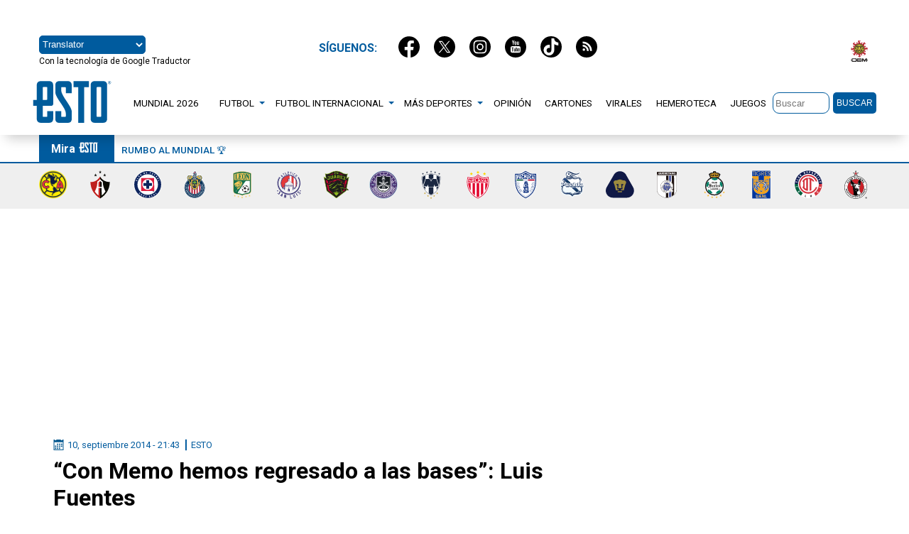

--- FILE ---
content_type: text/html; charset=utf-8
request_url: https://esto.com.mx/19315-con-memo-hemos-regresado-a-las-bases-luis-fuentes/
body_size: 17281
content:
<!DOCTYPE html>
<html amp lang="es" data-amp-auto-lightbox-disable transformed="self;v=1" i-amphtml-layout="" i-amphtml-no-boilerplate="">
<head><meta charset="utf-8"><meta name="viewport" content="width=device-width,minimum-scale=1"><link rel="preconnect" href="https://cdn.ampproject.org"><style amp-runtime="" i-amphtml-version="012512221826001">html{overflow-x:hidden!important}html.i-amphtml-fie{height:100%!important;width:100%!important}html:not([amp4ads]),html:not([amp4ads]) body{height:auto!important}html:not([amp4ads]) body{margin:0!important}body{-webkit-text-size-adjust:100%;-moz-text-size-adjust:100%;-ms-text-size-adjust:100%;text-size-adjust:100%}html.i-amphtml-singledoc.i-amphtml-embedded{-ms-touch-action:pan-y pinch-zoom;touch-action:pan-y pinch-zoom}html.i-amphtml-fie>body,html.i-amphtml-singledoc>body{overflow:visible!important}html.i-amphtml-fie:not(.i-amphtml-inabox)>body,html.i-amphtml-singledoc:not(.i-amphtml-inabox)>body{position:relative!important}html.i-amphtml-ios-embed-legacy>body{overflow-x:hidden!important;overflow-y:auto!important;position:absolute!important}html.i-amphtml-ios-embed{overflow-y:auto!important;position:static}#i-amphtml-wrapper{overflow-x:hidden!important;overflow-y:auto!important;position:absolute!important;top:0!important;left:0!important;right:0!important;bottom:0!important;margin:0!important;display:block!important}html.i-amphtml-ios-embed.i-amphtml-ios-overscroll,html.i-amphtml-ios-embed.i-amphtml-ios-overscroll>#i-amphtml-wrapper{-webkit-overflow-scrolling:touch!important}#i-amphtml-wrapper>body{position:relative!important;border-top:1px solid transparent!important}#i-amphtml-wrapper+body{visibility:visible}#i-amphtml-wrapper+body .i-amphtml-lightbox-element,#i-amphtml-wrapper+body[i-amphtml-lightbox]{visibility:hidden}#i-amphtml-wrapper+body[i-amphtml-lightbox] .i-amphtml-lightbox-element{visibility:visible}#i-amphtml-wrapper.i-amphtml-scroll-disabled,.i-amphtml-scroll-disabled{overflow-x:hidden!important;overflow-y:hidden!important}amp-instagram{padding:54px 0px 0px!important;background-color:#fff}amp-iframe iframe{box-sizing:border-box!important}[amp-access][amp-access-hide]{display:none}[subscriptions-dialog],body:not(.i-amphtml-subs-ready) [subscriptions-action],body:not(.i-amphtml-subs-ready) [subscriptions-section]{display:none!important}amp-experiment,amp-live-list>[update]{display:none}amp-list[resizable-children]>.i-amphtml-loading-container.amp-hidden{display:none!important}amp-list [fetch-error],amp-list[load-more] [load-more-button],amp-list[load-more] [load-more-end],amp-list[load-more] [load-more-failed],amp-list[load-more] [load-more-loading]{display:none}amp-list[diffable] div[role=list]{display:block}amp-story-page,amp-story[standalone]{min-height:1px!important;display:block!important;height:100%!important;margin:0!important;padding:0!important;overflow:hidden!important;width:100%!important}amp-story[standalone]{background-color:#000!important;position:relative!important}amp-story-page{background-color:#757575}amp-story .amp-active>div,amp-story .i-amphtml-loader-background{display:none!important}amp-story-page:not(:first-of-type):not([distance]):not([active]){transform:translateY(1000vh)!important}amp-autocomplete{position:relative!important;display:inline-block!important}amp-autocomplete>input,amp-autocomplete>textarea{padding:0.5rem;border:1px solid rgba(0,0,0,.33)}.i-amphtml-autocomplete-results,amp-autocomplete>input,amp-autocomplete>textarea{font-size:1rem;line-height:1.5rem}[amp-fx^=fly-in]{visibility:hidden}amp-script[nodom],amp-script[sandboxed]{position:fixed!important;top:0!important;width:1px!important;height:1px!important;overflow:hidden!important;visibility:hidden}
/*# sourceURL=/css/ampdoc.css*/[hidden]{display:none!important}.i-amphtml-element{display:inline-block}.i-amphtml-blurry-placeholder{transition:opacity 0.3s cubic-bezier(0.0,0.0,0.2,1)!important;pointer-events:none}[layout=nodisplay]:not(.i-amphtml-element){display:none!important}.i-amphtml-layout-fixed,[layout=fixed][width][height]:not(.i-amphtml-layout-fixed){display:inline-block;position:relative}.i-amphtml-layout-responsive,[layout=responsive][width][height]:not(.i-amphtml-layout-responsive),[width][height][heights]:not([layout]):not(.i-amphtml-layout-responsive),[width][height][sizes]:not(img):not([layout]):not(.i-amphtml-layout-responsive){display:block;position:relative}.i-amphtml-layout-intrinsic,[layout=intrinsic][width][height]:not(.i-amphtml-layout-intrinsic){display:inline-block;position:relative;max-width:100%}.i-amphtml-layout-intrinsic .i-amphtml-sizer{max-width:100%}.i-amphtml-intrinsic-sizer{max-width:100%;display:block!important}.i-amphtml-layout-container,.i-amphtml-layout-fixed-height,[layout=container],[layout=fixed-height][height]:not(.i-amphtml-layout-fixed-height){display:block;position:relative}.i-amphtml-layout-fill,.i-amphtml-layout-fill.i-amphtml-notbuilt,[layout=fill]:not(.i-amphtml-layout-fill),body noscript>*{display:block;overflow:hidden!important;position:absolute;top:0;left:0;bottom:0;right:0}body noscript>*{position:absolute!important;width:100%;height:100%;z-index:2}body noscript{display:inline!important}.i-amphtml-layout-flex-item,[layout=flex-item]:not(.i-amphtml-layout-flex-item){display:block;position:relative;-ms-flex:1 1 auto;flex:1 1 auto}.i-amphtml-layout-fluid{position:relative}.i-amphtml-layout-size-defined{overflow:hidden!important}.i-amphtml-layout-awaiting-size{position:absolute!important;top:auto!important;bottom:auto!important}i-amphtml-sizer{display:block!important}@supports (aspect-ratio:1/1){i-amphtml-sizer.i-amphtml-disable-ar{display:none!important}}.i-amphtml-blurry-placeholder,.i-amphtml-fill-content{display:block;height:0;max-height:100%;max-width:100%;min-height:100%;min-width:100%;width:0;margin:auto}.i-amphtml-layout-size-defined .i-amphtml-fill-content{position:absolute;top:0;left:0;bottom:0;right:0}.i-amphtml-replaced-content,.i-amphtml-screen-reader{padding:0!important;border:none!important}.i-amphtml-screen-reader{position:fixed!important;top:0px!important;left:0px!important;width:4px!important;height:4px!important;opacity:0!important;overflow:hidden!important;margin:0!important;display:block!important;visibility:visible!important}.i-amphtml-screen-reader~.i-amphtml-screen-reader{left:8px!important}.i-amphtml-screen-reader~.i-amphtml-screen-reader~.i-amphtml-screen-reader{left:12px!important}.i-amphtml-screen-reader~.i-amphtml-screen-reader~.i-amphtml-screen-reader~.i-amphtml-screen-reader{left:16px!important}.i-amphtml-unresolved{position:relative;overflow:hidden!important}.i-amphtml-select-disabled{-webkit-user-select:none!important;-ms-user-select:none!important;user-select:none!important}.i-amphtml-notbuilt,[layout]:not(.i-amphtml-element),[width][height][heights]:not([layout]):not(.i-amphtml-element),[width][height][sizes]:not(img):not([layout]):not(.i-amphtml-element){position:relative;overflow:hidden!important;color:transparent!important}.i-amphtml-notbuilt:not(.i-amphtml-layout-container)>*,[layout]:not([layout=container]):not(.i-amphtml-element)>*,[width][height][heights]:not([layout]):not(.i-amphtml-element)>*,[width][height][sizes]:not([layout]):not(.i-amphtml-element)>*{display:none}amp-img:not(.i-amphtml-element)[i-amphtml-ssr]>img.i-amphtml-fill-content{display:block}.i-amphtml-notbuilt:not(.i-amphtml-layout-container),[layout]:not([layout=container]):not(.i-amphtml-element),[width][height][heights]:not([layout]):not(.i-amphtml-element),[width][height][sizes]:not(img):not([layout]):not(.i-amphtml-element){color:transparent!important;line-height:0!important}.i-amphtml-ghost{visibility:hidden!important}.i-amphtml-element>[placeholder],[layout]:not(.i-amphtml-element)>[placeholder],[width][height][heights]:not([layout]):not(.i-amphtml-element)>[placeholder],[width][height][sizes]:not([layout]):not(.i-amphtml-element)>[placeholder]{display:block;line-height:normal}.i-amphtml-element>[placeholder].amp-hidden,.i-amphtml-element>[placeholder].hidden{visibility:hidden}.i-amphtml-element:not(.amp-notsupported)>[fallback],.i-amphtml-layout-container>[placeholder].amp-hidden,.i-amphtml-layout-container>[placeholder].hidden{display:none}.i-amphtml-layout-size-defined>[fallback],.i-amphtml-layout-size-defined>[placeholder]{position:absolute!important;top:0!important;left:0!important;right:0!important;bottom:0!important;z-index:1}amp-img[i-amphtml-ssr]:not(.i-amphtml-element)>[placeholder]{z-index:auto}.i-amphtml-notbuilt>[placeholder]{display:block!important}.i-amphtml-hidden-by-media-query{display:none!important}.i-amphtml-element-error{background:red!important;color:#fff!important;position:relative!important}.i-amphtml-element-error:before{content:attr(error-message)}i-amp-scroll-container,i-amphtml-scroll-container{position:absolute;top:0;left:0;right:0;bottom:0;display:block}i-amp-scroll-container.amp-active,i-amphtml-scroll-container.amp-active{overflow:auto;-webkit-overflow-scrolling:touch}.i-amphtml-loading-container{display:block!important;pointer-events:none;z-index:1}.i-amphtml-notbuilt>.i-amphtml-loading-container{display:block!important}.i-amphtml-loading-container.amp-hidden{visibility:hidden}.i-amphtml-element>[overflow]{cursor:pointer;position:relative;z-index:2;visibility:hidden;display:initial;line-height:normal}.i-amphtml-layout-size-defined>[overflow]{position:absolute}.i-amphtml-element>[overflow].amp-visible{visibility:visible}template{display:none!important}.amp-border-box,.amp-border-box *,.amp-border-box :after,.amp-border-box :before{box-sizing:border-box}amp-pixel{display:none!important}amp-analytics,amp-auto-ads,amp-story-auto-ads{position:fixed!important;top:0!important;width:1px!important;height:1px!important;overflow:hidden!important;visibility:hidden}amp-story{visibility:hidden!important}html.i-amphtml-fie>amp-analytics{position:initial!important}[visible-when-invalid]:not(.visible),form [submit-error],form [submit-success],form [submitting]{display:none}amp-accordion{display:block!important}@media (min-width:1px){:where(amp-accordion>section)>:first-child{margin:0;background-color:#efefef;padding-right:20px;border:1px solid #dfdfdf}:where(amp-accordion>section)>:last-child{margin:0}}amp-accordion>section{float:none!important}amp-accordion>section>*{float:none!important;display:block!important;overflow:hidden!important;position:relative!important}amp-accordion,amp-accordion>section{margin:0}amp-accordion:not(.i-amphtml-built)>section>:last-child{display:none!important}amp-accordion:not(.i-amphtml-built)>section[expanded]>:last-child{display:block!important}
/*# sourceURL=/css/ampshared.css*/</style><meta name="amp-consent-blocking" content="amp-ad"><meta name="description" content="VARIOS jugadores coinciden en un cambio radical en Pumas, en cuanto al trabajo de Guillermo Vázquez, recién incorporado al cuerpo técnico, en relación al anterior, José Luis Trejo. Ahora fue el turno del defensa felino, Luis Fuentes quien argumentó: “Ahora con Memo hemos regresado a las bases, estamos trabajando los"><meta name="robots" content="index, follow, max-image-preview:large, max-snippet:-1, max-video-preview:-1"><meta property="og:locale" content="es_MX"><meta property="og:type" content="article"><meta property="og:title" content='"Con Memo hemos regresado a las bases": Luis Fuentes  - ESTO'><meta property="og:description" content="VARIOS jugadores coinciden en un cambio radical en Pumas, en cuanto al trabajo de Guillermo Vázquez, recién incorporado al cuerpo técnico, en relación al anterior, José Luis Trejo. Ahora fue el turno del defensa felino, Luis Fuentes quien argumentó: “Ahora con Memo hemos regresado a las bases, estamos trabajando los argumentos futbolísticos y partiendo de […]"><meta property="og:url" content="https://esto.com.mx/19315-con-memo-hemos-regresado-a-las-bases-luis-fuentes/"><meta property="og:site_name" content="ESTO"><meta property="article:published_time" content="2014-09-11T02:43:59+00:00"><meta property="og:image" content="https://storage.googleapis.com/static.elsoldemexico.com.mx/elesto/nota-futm-pumas-fuentes4.jpg"><meta property="og:image:width" content="615"><meta property="og:image:height" content="400"><meta property="og:image:type" content="image/jpeg"><meta name="author" content="ESTO"><meta name="twitter:card" content="summary_large_image"><meta name="twitter:label1" content="Written by"><meta name="twitter:data1" content="ESTO"><meta name="twitter:label2" content="Est. reading time"><meta name="twitter:data2" content="1 minuto"><meta name="generator" content="WordPress 6.5.7"><meta name="generator" content="AMP Plugin v2.5.5; mode=standard; sandboxing-level=2:3"><meta name="msapplication-TileImage" content="https://cdn.oem.com.mx/elesto/2018/06/logo.png"><meta name="twitter:title" content="“Con Memo hemos regresado a las bases”: Luis Fuentes"><meta name="twitter:description" content="VARIOS jugadores coinciden en un cambio radical en Pumas, en cuanto al trabajo de Guillermo Vázquez, recién incorporado al cuerpo técnico, en relación al anterior, José Luis Trejo. Ahora fue el turno del defensa felino, Luis Fuentes quien argumentó: “Ahora con Memo hemos regresado a las bases, estamos trabajando los"><meta name="twitter:image:src" content="https://storage.googleapis.com/static.elsoldemexico.com.mx/elesto/nota-futm-pumas-fuentes4.jpg"><meta property="og:image" content="https://storage.googleapis.com/static.elsoldemexico.com.mx/elesto/nota-futm-pumas-fuentes4.jpg"><meta name="twitter:site" content="@estoenlinea"><meta name="twitter:url" content="https://esto.com.mx/19315-con-memo-hemos-regresado-a-las-bases-luis-fuentes/"><meta name="twitter:creator" content="@estoenlinea"><link rel="preconnect" href="https://fonts.gstatic.com" crossorigin=""><link rel="dns-prefetch" href="https://fonts.gstatic.com"><script async src="https://cdn.ampproject.org/v0.mjs" type="module" crossorigin="anonymous"></script><script async nomodule src="https://cdn.ampproject.org/v0.js" crossorigin="anonymous"></script><script async custom-element="amp-ad" src="https://cdn.ampproject.org/v0/amp-ad-0.1.mjs" type="module" crossorigin="anonymous"></script><script async nomodule src="https://cdn.ampproject.org/v0/amp-ad-0.1.js" crossorigin="anonymous" custom-element="amp-ad"></script><script src="https://cdn.ampproject.org/v0/amp-analytics-0.1.mjs" async="" custom-element="amp-analytics" type="module" crossorigin="anonymous"></script><script async nomodule src="https://cdn.ampproject.org/v0/amp-analytics-0.1.js" crossorigin="anonymous" custom-element="amp-analytics"></script><script async custom-element="amp-carousel" src="https://cdn.ampproject.org/v0/amp-carousel-0.1.mjs" type="module" crossorigin="anonymous"></script><script async nomodule src="https://cdn.ampproject.org/v0/amp-carousel-0.1.js" crossorigin="anonymous" custom-element="amp-carousel"></script><script async custom-element="amp-consent" src="https://cdn.ampproject.org/v0/amp-consent-0.1.mjs" type="module" crossorigin="anonymous"></script><script async nomodule src="https://cdn.ampproject.org/v0/amp-consent-0.1.js" crossorigin="anonymous" custom-element="amp-consent"></script><script src="https://cdn.ampproject.org/v0/amp-form-0.1.mjs" async="" custom-element="amp-form" type="module" crossorigin="anonymous"></script><script async nomodule src="https://cdn.ampproject.org/v0/amp-form-0.1.js" crossorigin="anonymous" custom-element="amp-form"></script><script async custom-element="amp-sidebar" src="https://cdn.ampproject.org/v0/amp-sidebar-0.1.mjs" type="module" crossorigin="anonymous"></script><script async nomodule src="https://cdn.ampproject.org/v0/amp-sidebar-0.1.js" crossorigin="anonymous" custom-element="amp-sidebar"></script><script src="https://cdn.ampproject.org/v0/amp-video-iframe-0.1.mjs" async="" custom-element="amp-video-iframe" type="module" crossorigin="anonymous"></script><script async nomodule src="https://cdn.ampproject.org/v0/amp-video-iframe-0.1.js" crossorigin="anonymous" custom-element="amp-video-iframe"></script><script src="https://cdn.ampproject.org/v0/amp-youtube-0.1.mjs" async="" custom-element="amp-youtube" type="module" crossorigin="anonymous"></script><script async nomodule src="https://cdn.ampproject.org/v0/amp-youtube-0.1.js" crossorigin="anonymous" custom-element="amp-youtube"></script><link rel="shortcut icon" href="https://esto.com.mx/wp-content/themes/sitioesto/imgs/favicon.ico" type="image/x-icon"><link rel="icon" href="https://esto.com.mx/wp-content/themes/sitioesto/imgs/favicon.ico" type="image/x-icon"><link rel="icon" href="https://cdn.oem.com.mx/elesto/2018/06/logo.png" sizes="32x32"><link rel="icon" href="https://cdn.oem.com.mx/elesto/2018/06/logo.png" sizes="192x192"><link rel="shortcut icon" href="https://esto.com.mx/wp-content/themes/sitioesto/imgs/favicon.ico"><style amp-custom="">amp-img.amp-wp-enforced-sizes{object-fit:contain}button[overflow]{bottom:0}amp-img img,amp-img noscript{image-rendering:inherit;object-fit:inherit;object-position:inherit}:where(.wp-block-button__link){border-radius:9999px;box-shadow:none;padding:calc(.667em + 2px) calc(1.333em + 2px);text-decoration:none}:where(.wp-block-columns){margin-bottom:1.75em}:where(.wp-block-columns.has-background){padding:1.25em 2.375em}:where(.wp-block-post-comments input[type=submit]){border:none}:where(.wp-block-cover-image:not(.has-text-color)),:where(.wp-block-cover:not(.has-text-color)){color:#fff}:where(.wp-block-cover-image.is-light:not(.has-text-color)),:where(.wp-block-cover.is-light:not(.has-text-color)){color:#000}:where(.wp-block-file){margin-bottom:1.5em}:where(.wp-block-file__button){border-radius:2em;display:inline-block;padding:.5em 1em}:where(.wp-block-file__button):is(a):active,:where(.wp-block-file__button):is(a):focus,:where(.wp-block-file__button):is(a):hover,:where(.wp-block-file__button):is(a):visited{box-shadow:none;color:#fff;opacity:.85;text-decoration:none}@keyframes turn-on-visibility{0%{opacity:0}to{opacity:1}}@keyframes turn-off-visibility{0%{opacity:1;visibility:visible}99%{opacity:0;visibility:visible}to{opacity:0;visibility:hidden}}@keyframes lightbox-zoom-in{0%{transform:translate(calc(( -100vw + var(--wp--lightbox-scrollbar-width) ) / 2 + var(--wp--lightbox-initial-left-position)),calc(-50vh + var(--wp--lightbox-initial-top-position))) scale(var(--wp--lightbox-scale))}to{transform:translate(-50%,-50%) scale(1)}}@keyframes lightbox-zoom-out{0%{transform:translate(-50%,-50%) scale(1);visibility:visible}99%{visibility:visible}to{transform:translate(calc(( -100vw + var(--wp--lightbox-scrollbar-width) ) / 2 + var(--wp--lightbox-initial-left-position)),calc(-50vh + var(--wp--lightbox-initial-top-position))) scale(var(--wp--lightbox-scale));visibility:hidden}}:where(.wp-block-latest-comments:not([data-amp-original-style*=line-height] .wp-block-latest-comments__comment)){line-height:1.1}:where(.wp-block-latest-comments:not([data-amp-original-style*=line-height] .wp-block-latest-comments__comment-excerpt p)){line-height:1.8}ul{box-sizing:border-box}:where(.wp-block-navigation.has-background .wp-block-navigation-item a:not(.wp-element-button)),:where(.wp-block-navigation.has-background .wp-block-navigation-submenu a:not(.wp-element-button)){padding:.5em 1em}:where(.wp-block-navigation .wp-block-navigation__submenu-container .wp-block-navigation-item a:not(.wp-element-button)),:where(.wp-block-navigation .wp-block-navigation__submenu-container .wp-block-navigation-submenu a:not(.wp-element-button)),:where(.wp-block-navigation .wp-block-navigation__submenu-container .wp-block-navigation-submenu button.wp-block-navigation-item__content),:where(.wp-block-navigation .wp-block-navigation__submenu-container .wp-block-pages-list__item button.wp-block-navigation-item__content){padding:.5em 1em}@keyframes overlay-menu__fade-in-animation{0%{opacity:0;transform:translateY(.5em)}to{opacity:1;transform:translateY(0)}}:where(p.has-text-color:not(.has-link-color)) a{color:inherit}:where(.wp-block-post-excerpt){margin-bottom:var(--wp--style--block-gap);margin-top:var(--wp--style--block-gap)}:where(.wp-block-preformatted.has-background){padding:1.25em 2.375em}:where(.wp-block-pullquote){margin:0 0 1em}:where(.wp-block-search__button){border:1px solid #ccc;padding:6px 10px}:where(.wp-block-search__button-inside .wp-block-search__inside-wrapper){border:1px solid #949494;box-sizing:border-box;padding:4px}:where(.wp-block-search__button-inside .wp-block-search__inside-wrapper) :where(.wp-block-search__button){padding:4px 8px}:where(.wp-block-term-description){margin-bottom:var(--wp--style--block-gap);margin-top:var(--wp--style--block-gap)}:where(pre.wp-block-verse){font-family:inherit}:root{--wp--preset--font-size--normal:16px;--wp--preset--font-size--huge:42px}html :where(.has-border-color){border-style:solid}html :where([data-amp-original-style*=border-top-color]){border-top-style:solid}html :where([data-amp-original-style*=border-right-color]){border-right-style:solid}html :where([data-amp-original-style*=border-bottom-color]){border-bottom-style:solid}html :where([data-amp-original-style*=border-left-color]){border-left-style:solid}html :where([data-amp-original-style*=border-width]){border-style:solid}html :where([data-amp-original-style*=border-top-width]){border-top-style:solid}html :where([data-amp-original-style*=border-right-width]){border-right-style:solid}html :where([data-amp-original-style*=border-bottom-width]){border-bottom-style:solid}html :where([data-amp-original-style*=border-left-width]){border-left-style:solid}html :where(amp-img[class*=wp-image-]),html :where(amp-anim[class*=wp-image-]){height:auto;max-width:100%}:where(figure){margin:0 0 1em}html :where(.is-position-sticky){--wp-admin--admin-bar--position-offset:var(--wp-admin--admin-bar--height,0px)}@media screen and (max-width:600px){html :where(.is-position-sticky){--wp-admin--admin-bar--position-offset:0px}}body{--wp--preset--color--black:#000;--wp--preset--color--cyan-bluish-gray:#abb8c3;--wp--preset--color--white:#fff;--wp--preset--color--pale-pink:#f78da7;--wp--preset--color--vivid-red:#cf2e2e;--wp--preset--color--luminous-vivid-orange:#ff6900;--wp--preset--color--luminous-vivid-amber:#fcb900;--wp--preset--color--light-green-cyan:#7bdcb5;--wp--preset--color--vivid-green-cyan:#00d084;--wp--preset--color--pale-cyan-blue:#8ed1fc;--wp--preset--color--vivid-cyan-blue:#0693e3;--wp--preset--color--vivid-purple:#9b51e0;--wp--preset--gradient--vivid-cyan-blue-to-vivid-purple:linear-gradient(135deg,rgba(6,147,227,1) 0%,#9b51e0 100%);--wp--preset--gradient--light-green-cyan-to-vivid-green-cyan:linear-gradient(135deg,#7adcb4 0%,#00d082 100%);--wp--preset--gradient--luminous-vivid-amber-to-luminous-vivid-orange:linear-gradient(135deg,rgba(252,185,0,1) 0%,rgba(255,105,0,1) 100%);--wp--preset--gradient--luminous-vivid-orange-to-vivid-red:linear-gradient(135deg,rgba(255,105,0,1) 0%,#cf2e2e 100%);--wp--preset--gradient--very-light-gray-to-cyan-bluish-gray:linear-gradient(135deg,#eee 0%,#a9b8c3 100%);--wp--preset--gradient--cool-to-warm-spectrum:linear-gradient(135deg,#4aeadc 0%,#9778d1 20%,#cf2aba 40%,#ee2c82 60%,#fb6962 80%,#fef84c 100%);--wp--preset--gradient--blush-light-purple:linear-gradient(135deg,#ffceec 0%,#9896f0 100%);--wp--preset--gradient--blush-bordeaux:linear-gradient(135deg,#fecda5 0%,#fe2d2d 50%,#6b003e 100%);--wp--preset--gradient--luminous-dusk:linear-gradient(135deg,#ffcb70 0%,#c751c0 50%,#4158d0 100%);--wp--preset--gradient--pale-ocean:linear-gradient(135deg,#fff5cb 0%,#b6e3d4 50%,#33a7b5 100%);--wp--preset--gradient--electric-grass:linear-gradient(135deg,#caf880 0%,#71ce7e 100%);--wp--preset--gradient--midnight:linear-gradient(135deg,#020381 0%,#2874fc 100%);--wp--preset--font-size--small:13px;--wp--preset--font-size--medium:20px;--wp--preset--font-size--large:36px;--wp--preset--font-size--x-large:42px;--wp--preset--spacing--20:.44rem;--wp--preset--spacing--30:.67rem;--wp--preset--spacing--40:1rem;--wp--preset--spacing--50:1.5rem;--wp--preset--spacing--60:2.25rem;--wp--preset--spacing--70:3.38rem;--wp--preset--spacing--80:5.06rem;--wp--preset--shadow--natural:6px 6px 9px rgba(0,0,0,.2);--wp--preset--shadow--deep:12px 12px 50px rgba(0,0,0,.4);--wp--preset--shadow--sharp:6px 6px 0px rgba(0,0,0,.2);--wp--preset--shadow--outlined:6px 6px 0px -3px rgba(255,255,255,1),6px 6px rgba(0,0,0,1);--wp--preset--shadow--crisp:6px 6px 0px rgba(0,0,0,1)}:where(.is-layout-flex){gap:.5em}:where(.is-layout-grid){gap:.5em}:where(.wp-block-columns.is-layout-flex){gap:2em}:where(.wp-block-columns.is-layout-grid){gap:2em}:where(.wp-block-post-template.is-layout-flex){gap:1.25em}:where(.wp-block-post-template.is-layout-grid){gap:1.25em}:where(.wp-block-post-template.is-layout-flex){gap:1.25em}:where(.wp-block-post-template.is-layout-grid){gap:1.25em}:where(.wp-block-columns.is-layout-flex){gap:2em}:where(.wp-block-columns.is-layout-grid){gap:2em}*{margin:0;padding:0;box-sizing:border-box}body{font-family:Roboto,sans-serif;color:var(--black)}a,a:hover{text-decoration:none;color:var(--black)}:root{--black:#000;--blue:#005b9e;--white:#fff;--anaranjado:#f99738;--gris-0:#f9f9f9;--gris:#e2e2e2;--gris-os:#6a6a6a;--rojo:#d52121;--rojo2:#c56f6f;--rojo3:#cc001a;--color-primary:#d52121}header.main-header{width:100%;height:80px;padding:0 20px 10px 20px;display:flex;justify-content:center;align-items:center;flex-direction:column;z-index:99;background-color:var(--white);box-shadow:0 14px 16px -9px rgba(0,0,0,.2);position:sticky;top:0}header.main-header .container{padding-left:0;padding-right:0;display:flex;justify-content:space-between}.container-banner{text-align:center;justify-content:center;margin:1rem 0}.container,.main-container{width:100%;max-width:1170px;margin-right:auto;margin-left:auto}.logo{display:flex;flex-wrap:wrap;align-items:center;justify-content:flex-start;margin-left:-30px}.sub-header{display:flex;flex-flow:row nowrap;justify-content:space-between}.main-nav{display:flex;align-items:center;position:sticky;z-index:99}.ul-menu{list-style:none;margin:0;display:flex;align-items:center;justify-content:center;margin-left:0;margin-right:auto}.ul-menu>li{position:relative}.ul-menu>li>a{text-transform:uppercase;font-size:.85em;line-height:1em;padding:.6rem;color:var(--black);display:flex;align-items:center;width:max-content}.ul-menu>li>a:hover{color:var(--blue);background-color:#fff}.ul-menu a{color:var(--blak)}.sub-header .ul-menu>li.dropdown>a{padding-right:20px}.ul-menu ul.dropdown-menu{padding:0;background-color:#fff;border:none;border:solid 1px var(--blue);border-radius:0;text-align:left;min-width:165px;z-index:90;display:none;position:absolute;top:100%;left:-1px;border-top:none;border-bottom-left-radius:4px;border-bottom-right-radius:4px;overflow:hidden}.ul-menu ul.dropdown-menu li{border-bottom:solid 1px var(--gris-os)}.ul-menu ul.dropdown-menu a{color:#000;padding:.4rem;display:block;text-transform:uppercase;font-size:.9em}.ul-menu ul.dropdown-menu a:hover{background-color:var(--blue);color:var(--white)}.sub-header .ul-menu li.dropdown:hover>a{background-color:#fff;color:var(--blue)}.sub-header .ul-menu li.dropdown:hover .caret{border-top:4px solid var(--blue)}.sub-header .ul-menu li.dropdown:hover ul.dropdown-menu{display:block}.sub-header .caret-container{width:20px}.caret-container{position:absolute;right:0;top:0;display:flex;align-items:center;justify-content:center;width:30px;height:100%}.caret{display:inline-block;width:0;height:0;margin-left:2px;vertical-align:middle;border-top:4px solid var(--blue);border-right:4px solid transparent;border-bottom:0 dotted;border-left:4px solid transparent}.ul-menu .caret{border-top-color:var(--blue)}.nav-container .caret-container{position:relative;right:-218px;top:-21px;display:flex;align-items:center;justify-content:center;width:30px;height:100%}.nav-container .caret{display:inline-block;width:0;height:0;margin-left:2px;vertical-align:middle;border-top:4px solid var(--white);border-right:4px solid transparent;border-bottom:0 dotted;border-left:4px solid transparent;transform:rotate(270deg)}.submenu .caret-container{position:relative;right:12px;top:0;display:flex;align-items:center;justify-content:center;width:30px;height:100%}.submenu .caret{display:inline-block;width:0;height:0;margin-left:2px;vertical-align:middle;border-top:4px solid var(--white);border-right:4px solid transparent;border-bottom:0 dotted;border-left:4px solid transparent;transform:rotate(90deg)}.search{display:flex;align-items:center;flex-flow:row nowrap}.form-buscar{display:flex}.input-form-search{height:30px;max-width:80px;border:1px solid var(--blue);border-radius:9px;padding:3px;color:#313131}.btn-form-search{background-color:var(--blue);color:var(--white);font-size:.75em;text-transform:uppercase;border:none;padding:5px;border-radius:5px;height:30px;margin-left:5px}.social-sponsor{width:100%;height:80px;padding:20px;margin-top:30px;display:flex;justify-content:center;align-items:center;flex-direction:row}.sponsor{display:flex;justify-content:flex-end;margin-top:-28px}.traductor{display:flex;flex-direction:column;justify-content:flex-start;max-width:24%}.traductor p{font-size:12px;margin-top:3px}#translator{height:26px;border-radius:5px;width:150px;border-color:var(--blue);background-color:var(--blue);color:var(--white);text-align:center}.tendencias-social-media{border-bottom:2px var(--blue) solid;height:40px;display:flex;width:100%;padding:0 20px;align-items:center;flex-direction:column;justify-content:space-between}.tendencias{display:flex;flex-wrap:wrap;align-items:center;justify-content:flex-start}.social-media{display:flex;flex-wrap:wrap;align-items:center;justify-content:center;margin-top:-42px}.titulo-tendencias{display:flex;flex-direction:row;background-color:var(--blue);height:40px;padding:10px 17px 10px}.tendencias a{color:var(--blue);padding:0 10px;text-transform:uppercase;border-right:1px #ccc solid;font-size:.85em;font-weight:500}.tendencias-social-media a:last-child{border-right:none}.social-media h1{color:var(--blue);font-size:1em;text-transform:uppercase;display:flex;padding:0 20px}.tendencias h1{color:var(--white);font-size:1em}.link-tendencias{overflow-x:visible}.social-media a{padding:0 10px}.pleca-equipos{display:flex;background-color:#efefef;padding:10px 0;justify-content:center;margin-bottom:30px}.pleca-equipos ul{display:flex;min-width:1170px;justify-content:space-between}.pleca-equipos ul li{list-style:none;display:inline-block}.masvisto ul,.ultimo ul{font-size:.9em;line-height:1.1;font-weight:400;margin-bottom:20px}.masvisto ul li,.ultimo ul li{padding:10px;list-style:none;border-bottom:1px solid var(--gris);height:auto;background-color:var(--gris-0)}.masvisto ul li:last-child,.ultimo ul li:last-child{border-bottom:none}.masvisto ul li a,.ultimo ul li a{font-weight:500}.ultimo-masvisto{display:flex;flex-direction:column;border-bottom:double var(--gris-os)}.masvisto h1,.ultimo h1{border-top-right-radius:10px;border-bottom-right-radius:10px;font-weight:700;font-size:1em;text-align:left;background-color:var(--anaranjado);color:#fff;height:30px;padding:5px 0 8px 10px;text-transform:uppercase;width:150px;margin-bottom:5px}.masvisto h1::after,.ultimo h1::after{content:" >"}.taboola{max-width:1170px}@media screen and (max-width:768px){.logo{margin-left:-17px}header .menu-site{display:flex;width:auto;padding:0;top:30px;right:20px}.sub-header{display:none}.search{justify-content:flex-start;margin:10px 0}.btn-form-search{padding:7px 10px 14px;background-color:var(--anaranjado);height:28px}.input-form-search{height:28px;padding:5px;width:186px;border-radius:5px}amp-sidebar#sidebar{background-color:var(--blue);width:80vw;max-width:80vw;font-size:.9em}.nav-container,.submenu{padding:2rem;flex-direction:column;align-items:flex-start;list-style:none}.nav-container>li,.submenu li{width:65vw;border-bottom:solid 1px rgba(225,225,225,.5);height:45px;padding:10px 0}.submenu li:first-child{color:var(--white)}#sidebar nav{margin-left:0}header.main-header nav a{padding:0}.nav-container>li h2 a,.submenu li h3 a,amp-sidebar#sidebar a,amp-sidebar#sidebar h2,amp-sidebar#sidebar h2 a{color:var(--white);font-size:1em;font-weight:400}header.main-header{box-shadow:0 10px 16px -9px rgba(0,0,0,.2);top:0;margin-top:10px;padding:0 20px 10px 0}.hamburger{background-color:transparent;border:none;padding:0;margin:0}.hamburger .bar{background-color:var(--blue);display:block;height:3px;width:40px;margin-bottom:8px;margin-top:2px}.social-sponsor{border-bottom:1px solid var(--gris);padding:10px 5px;height:140px;margin:10px auto 10px auto}.traductor{flex-direction:row;max-width:100%;justify-content:space-evenly}#translator{width:186px;margin-right:10px}.traductor p{font-size:9px}.sponsor{margin:0 auto;justify-content:space-between;align-items:center;margin-left:7px}.social-media{margin-top:10px}.social-media a{padding:0 9px}.social-media h1{padding:0 0 0 2px;font-size:.8em}.menu-site{top:25px;position:sticky;right:20px;z-index:100}.pleca-equipos{padding:15px 20px 0 20px}.pleca-equipos .amp-carousel-button{right:3px;height:20px;width:20px}.ultimo-masvisto{padding:0 15px;margin-bottom:20px}.tendencias-social-media{padding:0}.tendencias{max-height:40px;width:375px;flex-wrap:nowrap}.link-tendencias{display:flex;width:232px;min-height:40px;overflow:auto}.link-tendencias a{padding-top:10px;min-width:100%}.main-container p{font-size:.8em}.hidden-m{display:none}}@media screen and (min-width:769px){.menu-site{display:none}.hidden-d{display:none}}footer{color:var(--white);background:var(--blue);width:100%;padding:20px;display:flex;flex-direction:column;flex-wrap:nowrap;justify-content:center;align-items:center}.social-media-footer p,footer .links,footer p{font-size:.9em;font-weight:400}.social-media-footer p a,footer .links a,footer p{color:var(--white);flex-grow:1;padding:15px;text-align:center;text-decoration:none}.social-media-footer{margin:10px 0}.social-media-footer>a{padding:0 9px}@media screen and (max-width:768px){footer .links{display:flex;flex-direction:column}.social-media-footer h1 a,footer .links a,footer p{padding:10px}.social-media-footer{margin:10px 0}.social-media-footer p{padding:12px 0}}.main-container{display:flex;flex-direction:row;padding:20px;margin-bottom:30px}.col-main{display:flex;flex-direction:column;flex:1 1 70%;margin-right:30px}aside{flex:1 1 30%;display:flex;flex-wrap:nowrap;flex-direction:column;justify-content:flex-start}.nota-caption h1.title{color:var(--black);margin:10px 0;font-size:2em}.nota-caption .extracto{font-size:1.4em;font-weight:300;margin:10px 0}.calendario-fecha{display:flex;flex-direction:row;margin-top:5px}.author,.fecha-hora{color:var(--blue);font-size:.8em;padding-left:5px}.share-single{border-top:1px solid var(--blue);border-bottom:1px solid var(--blue);font-size:11px;background-color:#f6f6f6;display:flex;align-items:center;justify-content:center;position:sticky;top:77px;width:100%;padding:.7rem;margin-bottom:1rem;z-index:5}.share-single .txt,.share-single amp-img{margin-left:15px}.pie-foto{padding:10px 0;font-size:.8em;font-weight:400}.contenido-txt-single p{font-size:1em;font-weight:400;padding:10px 0;line-height:1.4}.newsletter{display:flex;flex-direction:column;align-items:center;background-color:var(--blue);padding:10px;margin:30px 0;color:var(--white);border-radius:5px;min-height:120px;text-align:center;border:1px solid #003a63}.newsletter p{font-size:1.1em;text-align:center}.newsletter .btn{margin-top:15px;border-radius:3px;max-width:150px;padding:4px 20px;text-align:center;background-color:var(--rojo);border:1px solid var(--rojo2);color:var(--white);font-size:.9em;font-weight:600;cursor:pointer}.notas-relacionadas h1{font-weight:700;font-size:1.2em;text-align:left}.notas-relacionadas h1::after{content:" >"}.notas-relacionadas{display:flex;flex-direction:column;margin-bottom:30px}.item-rel{display:flex;flex-direction:row;margin:10px 0;border-bottom:1px solid var(--gris);padding:10px 0}.mlist__photo-content{width:100px;height:100%;flex:0 100px}.item-rel div:last-child{border-bottom:none}.caption-rel{flex:0 75%;display:flex;padding-left:1rem;flex-direction:column;width:100%}.caption-rel .tit-rel{font-size:.98em;font-weight:400}.caption-rel .subtitulo-rel{font-size:.8em;color:var(--gris-os)}.taboola{margin:30px auto}.googlenews-push{display:flex;flex-direction:row;margin-top:30px;width:100%}#google-news{display:flex;text-align:center;flex-direction:row;flex-wrap:wrap;justify-content:center}#google-news{align-items:flex-start}#google-news a{color:#fff;text-decoration:none}#google-news .btn-danger{width:300px;height:50px;border-radius:5px;border-color:var(--blue);background-color:var(--blue);font-size:16px;padding:14px 20px 12px 50px}#google-news amp-img{width:40px;height:40px;position:relative;top:-44px;left:-104px}amp-youtube{margin:20px 0}@media screen and (max-width:768px){.main-container{flex-direction:column;padding:0 10px}.col-main{margin:0 0 20px 0}.share-single{top:80px}.tendencias h1{padding-left:0}.contenido-txt-single p{font-size:1.1em}amp-sidebar#sidebar a{color:var(--white)}.hidden-m{display:none}.googlenews-push{flex-direction:column}}@media screen and (min-width:769px){.hidden-d{display:none}header.main-header{position:sticky}}amp-ad[type=teads]{margin:auto}.amp-wp-88d988a:not(#_#_#_#_#_){width:970px;height:250px}.amp-wp-1267f15:not(#_#_#_#_#_){clear:both;float:left;width:100%;margin:0 0 20px 0}.amp-wp-64b51b5:not(#_#_#_#_#_){width:300px;height:250px}.amp-wp-2c8484e:not(#_#_#_#_#_){width:320px;height:100px}.amp-wp-604228f:not(#_#_#_#_#_){width:300px;height:600px}

/*# sourceURL=amp-custom.css */</style><link rel="canonical" href="https://esto.com.mx/19315-con-memo-hemos-regresado-a-las-bases-luis-fuentes/"><link rel="https://api.w.org/" href="https://esto.com.mx/wp-json/"><link rel="alternate" type="application/json" href="https://esto.com.mx/wp-json/wp/v2/posts/19315"><link rel="EditURI" type="application/rsd+xml" title="RSD" href="https://esto.com.mx/xmlrpc.php?rsd"><link rel="shortlink" href="https://esto.com.mx/?p=19315"><link rel="alternate" type="application/json+oembed" href="https://esto.com.mx/wp-json/oembed/1.0/embed?url=https%3A%2F%2Festo.com.mx%2F19315-con-memo-hemos-regresado-a-las-bases-luis-fuentes%2F"><link rel="alternate" type="text/xml+oembed" href="https://esto.com.mx/wp-json/oembed/1.0/embed?url=https%3A%2F%2Festo.com.mx%2F19315-con-memo-hemos-regresado-a-las-bases-luis-fuentes%2F&amp;format=xml"><link rel="apple-touch-icon" href="https://cdn.oem.com.mx/elesto/2018/06/logo.png"><title>“Con Memo hemos regresado a las bases”: Luis Fuentes | ESTO en línea</title><link rel="stylesheet" href="https://fonts.googleapis.com/css2?family=Roboto:wght@100;400;500;700&amp;display=swap"><script type="application/ld+json">{"@context":"http://schema.org","publisher":{"@type":"Organization","name":"ESTO","logo":{"@type":"ImageObject","url":"https://cdn.oem.com.mx/elesto/2018/06/logo.png"}},"@type":"BlogPosting","mainEntityOfPage":"https://esto.com.mx/19315-con-memo-hemos-regresado-a-las-bases-luis-fuentes/","headline":"\u0026#8220;Con Memo hemos regresado a las bases\u0026#8221;: Luis Fuentes","datePublished":"2014-09-10T21:43:59-05:00","dateModified":"2014-09-10T21:43:59-05:00","author":{"@type":"Person","name":"ESTO"},"image":"https://storage.googleapis.com/static.elsoldemexico.com.mx/elesto/nota-futm-pumas-fuentes4.jpg"}</script></head>

<body><amp-analytics type="chartbeat" class="i-amphtml-layout-fixed i-amphtml-layout-size-defined" style="width:1px;height:1px" i-amphtml-layout="fixed"><script type="application/json">{"vars":{"uid":"65669","domain":"esto.com.mx","sections":"Pumas","authors":"ESTO"}}</script></amp-analytics><amp-analytics type="gtag" data-credentials="include" class="i-amphtml-layout-fixed i-amphtml-layout-size-defined" style="width:1px;height:1px" i-amphtml-layout="fixed">
        <script type="application/json">{"vars":{"config":{"G-E8C6LRM26G":{"groups":"default","Autor":"ESTO","Seccion":"Pumas","Tags":""},"G-9N4WVFNVNN":{"groups":"default","Autor":"ESTO","Seccion":"Pumas","Sitio":"esto.com.mx"}}}}</script>
    </amp-analytics>

    <div class="social-sponsor">

    <div class="container">

        
        <div class="traductor">
            
            <select id="translator" on="change:AMP.navigateTo(url=event.value), oculto.hide">
                <option selected translate="no">Translator</option>
                <option id="English" value="https://translate.google.com/translate?sl=es&amp;tl=en&amp;u=https://esto.com.mx/19315-con-memo-hemos-regresado-a-las-bases-luis-fuentes/" translate="no">English</option>  
                <option id="German" value="https://translate.google.com/translate?sl=es&amp;tl=de&amp;u=https://esto.com.mx/19315-con-memo-hemos-regresado-a-las-bases-luis-fuentes/" translate="no">German</option>
                <option id="French" value="https://translate.google.com/translate?sl=es&amp;tl=fr&amp;u=https://esto.com.mx/19315-con-memo-hemos-regresado-a-las-bases-luis-fuentes/" translate="no">French</option>
                <option id="Japanese" value="https://translate.google.com/translate?hl=es&amp;sl=es&amp;tl=ja&amp;u=https://esto.com.mx/19315-con-memo-hemos-regresado-a-las-bases-luis-fuentes/" translate="no">Japanese</option>
                <option id="Spanish" value="https://esto.com.mx/19315-con-memo-hemos-regresado-a-las-bases-luis-fuentes/" translate="no">Spanish</option>
            </select>
            <p>Con la tecnología de Google Traductor</p>    
        </div>
        

        <div class="social-media">
            <h1>Síguenos:</h1>
            <a href="https://www.facebook.com/Esto.com.mx" target="_blank"><amp-img src="https://esto.com.mx/wp-content/themes/sitioesto/imgs/icon-fb.svg" width="30" height="30" alt="Facebook" class="i-amphtml-layout-fixed i-amphtml-layout-size-defined" style="width:30px;height:30px" i-amphtml-layout="fixed"></amp-img></a>
            <a href="https://twitter.com/estoenlinea" target="_blank"><amp-img src="https://esto.com.mx/wp-content/themes/sitioesto/imgs/icon-twitter.svg" width="30" height="30" alt="Twitter" class="i-amphtml-layout-fixed i-amphtml-layout-size-defined" style="width:30px;height:30px" i-amphtml-layout="fixed"></amp-img></a>
            <a href="https://www.instagram.com/estoenlinea/" target="_blank"><amp-img src="https://esto.com.mx/wp-content/themes/sitioesto/imgs/icon-ig.svg" width="30" height="30" alt="Instagram" class="i-amphtml-layout-fixed i-amphtml-layout-size-defined" style="width:30px;height:30px" i-amphtml-layout="fixed"></amp-img></a>
            <a href="https://www.youtube.com/channel/UCBfigctiwFbmMk6rBLWhKyQ" target="_blank"><amp-img src="https://esto.com.mx/wp-content/themes/sitioesto/imgs/icon-youtube.svg" width="30" height="30" alt="YouTube" class="i-amphtml-layout-fixed i-amphtml-layout-size-defined" style="width:30px;height:30px" i-amphtml-layout="fixed"></amp-img></a>
            <a href="https://www.tiktok.com/@estoenlinea" target="_blank"><amp-img src="https://esto.com.mx/wp-content/themes/sitioesto/imgs/icon-tiktok.svg" width="30" height="30" alt="Tik Tok" class="i-amphtml-layout-fixed i-amphtml-layout-size-defined" style="width:30px;height:30px" i-amphtml-layout="fixed"></amp-img></a>
            <a href="https://esto.com.mx/feed" target="_blank"><amp-img src="https://esto.com.mx/wp-content/themes/sitioesto/imgs/icon-rss.svg" width="30" height="30" alt="OEM" class="i-amphtml-layout-fixed i-amphtml-layout-size-defined" style="width:30px;height:30px" i-amphtml-layout="fixed"></amp-img></a>
        </div>

        <div class="sponsor">

            
            <div class="search hidden-d">
                <form method="GET" action="https://esto.com.mx/buscador" target="_top">    
                    <div class="amp-customsearch form-buscar">
                    <input type="search" placeholder="Buscar" name="q" required class="input-form-search">
                    <input type="submit" value="Buscar" class="search-links btn-default btn-form-search">
                    </div>
                </form> 
            </div>
            

            <div class="logo-oem">
                <a href="https://oem.com.mx/" target="_blank"><amp-img src="https://esto.com.mx/wp-content/themes/sitioesto/imgs/logo-oem.svg" width="30" height="30" alt="OEM" class="i-amphtml-layout-fixed i-amphtml-layout-size-defined" style="width:30px;height:30px" i-amphtml-layout="fixed"></amp-img></a>
            </div>

        </div>

    </div>
</div>


        <amp-sidebar id="sidebar" layout="nodisplay" side="left" class="i-amphtml-layout-nodisplay" role="menu" tabindex="-1" hidden="hidden" i-amphtml-layout="nodisplay">

            <amp-nested-menu layout="fill" class="i-amphtml-layout-fill i-amphtml-layout-size-defined" side="right" i-amphtml-layout="fill">
                
                <ul class="nav-container">
                    <li>
                        <h2><a href="https://esto.com.mx/category/seleccion-mexicana/">SELECCIÓN MEXICANA</a></h2>
                    </li>
                    <li>
                        <h2 amp-nested-submenu-close="" tabindex="0" role="button"><a href="https://esto.com.mx/category/futbol/">FUTBOL</a></h2>
                        <div amp-nested-submenu-open="" tabindex="0" role="button" aria-expanded="false" class="caret-container"><b class="caret"></b></div>
                        
                        <div amp-nested-submenu="">
                            <ul class="submenu">
                                
                                <li><div amp-nested-submenu-close="" tabindex="0" role="button" aria-expanded="false" class="caret-container"><b class="caret"></b></div></li>
                                <li><h3 amp-nested-submenu-open="" tabindex="0" role="button" aria-expanded="false"><a href="https://esto.com.mx/category/liga-mx/">LIGA MX</a></h3></li>
                                <li><h3 amp-nested-submenu-open="" tabindex="0" role="button" aria-expanded="false"><a href="https://esto.com.mx/category/liga-mx-femenil/">LIGA MX FEMENIL</a></h3></li>
                                <li><h3 amp-nested-submenu-open="" tabindex="0" role="button" aria-expanded="false"><a href="https://esto.com.mx/category/liga-expansion/">LIGA EXPANSIÓN</a></h3></li>
                            </ul>
                        </div>
                    </li>
                    <li>
                        <h2 amp-nested-submenu-close="" tabindex="0" role="button"><a href="https://esto.com.mx/category/futbol-internacional/">FUTBOL INTERNACIONAL</a></h2>
                        <div amp-nested-submenu-open="" tabindex="0" role="button" aria-expanded="false" class="caret-container"><b class="caret"></b></div>
                        
                        <div amp-nested-submenu="">
                            <ul class="submenu">
                                
                                <li><div amp-nested-submenu-close="" tabindex="0" role="button" aria-expanded="false" class="caret-container"><b class="caret"></b></div></li>
                                <li><h3 amp-nested-submenu-open="" tabindex="0" role="button" aria-expanded="false"><a href="https://esto.com.mx/category/champions-league/">CHAMPIONS LEAGUE</a></h3></li>
                                <li><h3 amp-nested-submenu-open="" tabindex="0" role="button" aria-expanded="false"><a href="https://esto.com.mx/category/europa-league/">EUROPA LEAGUE</a></h3></li>
                                <li><h3 amp-nested-submenu-open="" tabindex="0" role="button" aria-expanded="false"><a href="https://esto.com.mx/category/concachampions/">CONCACHAMPIONS</a></h3></li>
                            </ul>
                        </div>
                    </li>
                    <li>
                        <h2 amp-nested-submenu-close="" tabindex="0" role="button"><a href="https://esto.com.mx/category/mas-deportes/">MÁS DEPORTES</a></h2>
                        <div amp-nested-submenu-open="" tabindex="0" role="button" aria-expanded="false" class="caret-container"><b class="caret"></b></div>
                        
                        <div amp-nested-submenu="">
                            <ul class="submenu">
                                
                                <li><div amp-nested-submenu-close="" tabindex="0" role="button" aria-expanded="false" class="caret-container"><b class="caret"></b></div></li>
                                <li><h3 amp-nested-submenu-open="" tabindex="0" role="button" aria-expanded="false"><a href="https://esto.com.mx/category/box/">BOX</a></h3></li>
                                <li><h3 amp-nested-submenu-open="" tabindex="0" role="button" aria-expanded="false"><a href="https://esto.com.mx/category/lucha-libre/">LUCHA LIBRE</a></h3></li>
                                <li><h3 amp-nested-submenu-open="" tabindex="0" role="button" aria-expanded="false"><a href="https://esto.com.mx/category/olimpicos/">OLÍMPICOS</a></h3></li>
                                <li><h3 amp-nested-submenu-open="" tabindex="0" role="button" aria-expanded="false"><a href="https://esto.com.mx/category/nfl/">NFL</a></h3></li>
                                <li><h3 amp-nested-submenu-open="" tabindex="0" role="button" aria-expanded="false"><a href="https://esto.com.mx/category/formula-1/">FÓRMULA 1</a></h3></li>
                                <li><h3 amp-nested-submenu-open="" tabindex="0" role="button" aria-expanded="false"><a href="https://esto.com.mx/category/tenis/">TENIS</a></h3></li>
                                <li><h3 amp-nested-submenu-open="" tabindex="0" role="button" aria-expanded="false"><a href="https://esto.com.mx/category/beisbol/">BEISBOL</a></h3></li>
                                <li><h3 amp-nested-submenu-open="" tabindex="0" role="button" aria-expanded="false"><a href="https://esto.com.mx/category/carreras/">CARRERAS</a></h3></li>
                            </ul>
                        </div>
                    </li>
                    <li>
                        <h2><a href="https://esto.com.mx/columnistas/">OPINIÓN</a></h2>
                    </li>
                    <li>
                        <h2><a href="https://esto.com.mx/category/cartones/">CARTONES</a></h2>
                    </li>
                    <li>
                        <h2><a href="https://esto.com.mx/category/virales/">VIRALES</a></h2>
                    </li>
                    <li>
                        <h2><a href="https://esto.com.mx/category/hemeroteca/">HEMEROTECA</a></h2>
                    </li>
                    <li>
                        <h2><a href="https://esto.com.mx/juegos/">JUEGOS</a></h2>
                    </li>
                </ul>

            </amp-nested-menu>
 
        </amp-sidebar>

        
             


    
    <header class="main-header">

        <div class="container">
            
            <div class="logo">
                <a href="https://esto.com.mx"><amp-img src="https://esto.com.mx/wp-content/themes/sitioesto/imgs/logotipo-azul.svg" width="153" height="59" alt="ESTO" class="i-amphtml-layout-fixed i-amphtml-layout-size-defined" style="width:153px;height:59px" i-amphtml-layout="fixed"></amp-img></a>
            </div>

            <div class="menu-site">
                <button class="hamburger" on="tap:sidebar.toggle" aria-label="Click to open sidebar">
                    <span class="bar"></span>
                    <span class="bar"></span>
                    <span class="bar"></span>
                </button>
            </div>
        
            
            <div class="sub-header">

                <nav class="main-nav">
                        <ul class="ul-menu">
                            <li class="dropdown">
                                <a href="https://esto.com.mx/category/mundial-2026/">MUNDIAL 2026</a>
                                
                                
                            </li>
                            <li class="dropdown">
                                <div class="caret-container"><b class="caret"></b></div>
                                <a href="https://esto.com.mx/category/futbol/">FUTBOL</a>
                                <ul class="dropdown-menu">
                                    <li><a href="https://esto.com.mx/category/seleccion-mexicana/">SELECCIÓN MEXICANA</a></li>
                                    <li><a href="https://esto.com.mx/category/liga-mx/">LIGA MX</a></li>
                                    <li><a href="https://esto.com.mx/category/liga-mx-femenil/">LIGA MX FEMENIL</a></li>
                                    <li><a href="https://esto.com.mx/category/liga-expansion/">LIGA EXPANSIÓN</a></li>
                                </ul>
                            </li>
                            <li class="dropdown">
                                <div class="caret-container"><b class="caret"></b></div>
                                <a href="https://esto.com.mx/category/futbol-internacional/">FUTBOL INTERNACIONAL</a>
                                <ul class="dropdown-menu">
                                    <li><a href="https://esto.com.mx/category/champions-league/">CHAMPIONS LEAGUE</a></li>
                                    <li><a href="https://esto.com.mx/category/europa-league/">EUROPA LEAGUE</a></li>
                                    <li><a href="https://esto.com.mx/category/concachampions/">CONCACHAMPIONS</a></li>
                                </ul>
                            </li>
                            <li class="dropdown">
                                <div class="caret-container"><b class="caret"></b></div>
                                <a href="https://esto.com.mx/category/mas-deportes/">MÁS DEPORTES</a>
                                <ul class="dropdown-menu">
                                    <li><a href="https://esto.com.mx/category/box/">BOX</a></li>
                                    <li><a href="https://esto.com.mx/category/lucha-libre/">LUCHA LIBRE</a></li>
                                    <li><a href="https://esto.com.mx/category/olimpicos/">OLÍMPICOS</a></li>
                                    <li><a href="https://esto.com.mx/category/nfl/">NFL</a></li>
                                    <li><a href="https://esto.com.mx/category/formula-1/">FÓRMULA 1</a></li>
                                    <li><a href="https://esto.com.mx/category/tenis/">TENIS</a></li>
                                    <li><a href="https://esto.com.mx/category/beisbol/">BEISBOL</a></li>
                                    <li><a href="https://esto.com.mx/category/carreras/">CARRERAS</a></li>
                                </ul>
                            </li>
                            <li>
                                <a href="https://esto.com.mx/columnistas/">OPINIÓN </a>
                            </li>
                            <li>
                                <a href="https://esto.com.mx/category/cartones/">CARTONES </a>
                            </li>
                            <li>
                                <a href="https://esto.com.mx/category/virales/">VIRALES </a>
                            </li>
                            <li>
                                <a href="https://esto.com.mx/category/hemeroteca/">HEMEROTECA </a>
                            </li>
                            <li>
                                <a href="https://esto.com.mx/juegos/">JUEGOS</a>
                            </li>
                        </ul>
                    </nav>    
                
                
                <div class="search">
                    <form method="GET" action="https://esto.com.mx/buscador" target="_top">  
                        <div class="amp-customsearch form-buscar">
                        <input type="search" placeholder="Buscar" name="q" required class="input-form-search">
                        <input type="submit" value="Buscar" class="search-links btn-default btn-form-search">
                        </div>
                    </form> 

                </div>
                

            </div> 
            
             
        </div>

    </header>

        
       

    

        
    
    <div class="tendencias-social-media">

        <div class="container">
            <div class="tendencias">
                <div class="titulo-tendencias">
                    <h1>Mira</h1>
                    <amp-img src="https://esto.com.mx/wp-content/themes/sitioesto/imgs/logo-esto-bco.svg" width="38" height="15" alt="Mira ESTO" class="i-amphtml-layout-fixed i-amphtml-layout-size-defined" style="width:38px;height:15px" i-amphtml-layout="fixed"></amp-img>
                </div>
                <div class="link-tendencias">
                    <a href="https://esto.com.mx/tag/RumboAMexicoUSACanada2026/">Rumbo al Mundial 🏆</a>                </div>
            </div>
        </div>
    </div>
    

    
    
<div class="col-main-equipos hidden-m">
    <div class="pleca-equipos">
        <ul>
                            <li><a href="https://esto.com.mx/category/futbol/liga-mx/clubes/america-clubes"><amp-img src="https://esto.com.mx/wp-content/themes/sitioesto/imgs/logos-clubes/logo-america-clubes.svg" width="40" height="40" alt="América" class="i-amphtml-layout-fixed i-amphtml-layout-size-defined" style="width:40px;height:40px" i-amphtml-layout="fixed"></amp-img></a></li>
                            <li><a href="https://esto.com.mx/category/futbol/liga-mx/clubes/atlas"><amp-img src="https://esto.com.mx/wp-content/themes/sitioesto/imgs/logos-clubes/logo-atlas.svg" width="40" height="40" alt="Atlas" class="i-amphtml-layout-fixed i-amphtml-layout-size-defined" style="width:40px;height:40px" i-amphtml-layout="fixed"></amp-img></a></li>
                            <li><a href="https://esto.com.mx/category/futbol/liga-mx/clubes/cruz-azul"><amp-img src="https://esto.com.mx/wp-content/themes/sitioesto/imgs/logos-clubes/logo-cruz-azul.svg" width="40" height="40" alt="Cruz Azul " class="i-amphtml-layout-fixed i-amphtml-layout-size-defined" style="width:40px;height:40px" i-amphtml-layout="fixed"></amp-img></a></li>
                            <li><a href="https://esto.com.mx/category/futbol/liga-mx/clubes/guadalajara"><amp-img src="https://esto.com.mx/wp-content/themes/sitioesto/imgs/logos-clubes/logo-guadalajara.svg" width="40" height="40" alt="Chivas" class="i-amphtml-layout-fixed i-amphtml-layout-size-defined" style="width:40px;height:40px" i-amphtml-layout="fixed"></amp-img></a></li>
                            <li><a href="https://esto.com.mx/category/futbol/liga-mx/clubes/leon"><amp-img src="https://esto.com.mx/wp-content/themes/sitioesto/imgs/logos-clubes/logo-leon.svg" width="40" height="40" alt="León" class="i-amphtml-layout-fixed i-amphtml-layout-size-defined" style="width:40px;height:40px" i-amphtml-layout="fixed"></amp-img></a></li>
                            <li><a href="https://esto.com.mx/category/futbol/liga-mx/clubes/san-luis"><amp-img src="https://esto.com.mx/wp-content/themes/sitioesto/imgs/logos-clubes/logo-san-luis.svg" width="40" height="40" alt="San Luis" class="i-amphtml-layout-fixed i-amphtml-layout-size-defined" style="width:40px;height:40px" i-amphtml-layout="fixed"></amp-img></a></li>
                            <li><a href="https://esto.com.mx/category/futbol/liga-mx/clubes/fc-juarez"><amp-img src="https://esto.com.mx/wp-content/themes/sitioesto/imgs/logos-clubes/logo-fc-juarez.svg" width="40" height="40" alt="FC Juárez" class="i-amphtml-layout-fixed i-amphtml-layout-size-defined" style="width:40px;height:40px" i-amphtml-layout="fixed"></amp-img></a></li>
                            <li><a href="https://esto.com.mx/category/futbol/liga-mx/clubes/mazatlan-fc"><amp-img src="https://esto.com.mx/wp-content/themes/sitioesto/imgs/logos-clubes/logo-mazatlan-fc.svg" width="40" height="40" alt="Mazatlan F.C." class="i-amphtml-layout-fixed i-amphtml-layout-size-defined" style="width:40px;height:40px" i-amphtml-layout="fixed"></amp-img></a></li>
                            <li><a href="https://esto.com.mx/category/futbol/liga-mx/clubes/rayados-de-monterrey"><amp-img src="https://esto.com.mx/wp-content/themes/sitioesto/imgs/logos-clubes/logo-rayados-de-monterrey.svg" width="40" height="40" alt="Rayados de Monterrey" class="i-amphtml-layout-fixed i-amphtml-layout-size-defined" style="width:40px;height:40px" i-amphtml-layout="fixed"></amp-img></a></li>
                            <li><a href="https://esto.com.mx/category/futbol/liga-mx/clubes/necaxa"><amp-img src="https://esto.com.mx/wp-content/themes/sitioesto/imgs/logos-clubes/logo-necaxa.svg" width="40" height="40" alt="Necaxa" class="i-amphtml-layout-fixed i-amphtml-layout-size-defined" style="width:40px;height:40px" i-amphtml-layout="fixed"></amp-img></a></li>
                            <li><a href="https://esto.com.mx/category/futbol/liga-mx/clubes/pachuca"><amp-img src="https://esto.com.mx/wp-content/themes/sitioesto/imgs/logos-clubes/logo-pachuca.svg" width="40" height="40" alt="Pachuca" class="i-amphtml-layout-fixed i-amphtml-layout-size-defined" style="width:40px;height:40px" i-amphtml-layout="fixed"></amp-img></a></li>
                            <li><a href="https://esto.com.mx/category/futbol/liga-mx/clubes/puebla-f-c"><amp-img src="https://esto.com.mx/wp-content/themes/sitioesto/imgs/logos-clubes/logo-puebla-f-c.svg" width="40" height="40" alt="Puebla" class="i-amphtml-layout-fixed i-amphtml-layout-size-defined" style="width:40px;height:40px" i-amphtml-layout="fixed"></amp-img></a></li>
                            <li><a href="https://esto.com.mx/category/futbol/liga-mx/clubes/universidad-nacional"><amp-img src="https://esto.com.mx/wp-content/themes/sitioesto/imgs/logos-clubes/logo-universidad-nacional.svg" width="40" height="40" alt="Pumas" class="i-amphtml-layout-fixed i-amphtml-layout-size-defined" style="width:40px;height:40px" i-amphtml-layout="fixed"></amp-img></a></li>
                            <li><a href="https://esto.com.mx/category/futbol/liga-mx/clubes/gallos-blancos-del-queretaro"><amp-img src="https://esto.com.mx/wp-content/themes/sitioesto/imgs/logos-clubes/logo-gallos-blancos-del-queretaro.svg" width="40" height="40" alt="Gallos Blancos de Querétaro" class="i-amphtml-layout-fixed i-amphtml-layout-size-defined" style="width:40px;height:40px" i-amphtml-layout="fixed"></amp-img></a></li>
                            <li><a href="https://esto.com.mx/category/futbol/liga-mx/clubes/santos-laguna"><amp-img src="https://esto.com.mx/wp-content/themes/sitioesto/imgs/logos-clubes/logo-santos-laguna.svg" width="40" height="40" alt="Santos Laguna" class="i-amphtml-layout-fixed i-amphtml-layout-size-defined" style="width:40px;height:40px" i-amphtml-layout="fixed"></amp-img></a></li>
                            <li><a href="https://esto.com.mx/category/futbol/liga-mx/clubes/tigres-de-la-u-a-n-l"><amp-img src="https://esto.com.mx/wp-content/themes/sitioesto/imgs/logos-clubes/logo-tigres-de-la-u-a-n-l.svg" width="40" height="40" alt="Tigres" class="i-amphtml-layout-fixed i-amphtml-layout-size-defined" style="width:40px;height:40px" i-amphtml-layout="fixed"></amp-img></a></li>
                            <li><a href="https://esto.com.mx/category/futbol/liga-mx/clubes/toluca"><amp-img src="https://esto.com.mx/wp-content/themes/sitioesto/imgs/logos-clubes/logo-toluca.svg" width="40" height="40" alt="Toluca" class="i-amphtml-layout-fixed i-amphtml-layout-size-defined" style="width:40px;height:40px" i-amphtml-layout="fixed"></amp-img></a></li>
                            <li><a href="https://esto.com.mx/category/futbol/liga-mx/clubes/tijuana"><amp-img src="https://esto.com.mx/wp-content/themes/sitioesto/imgs/logos-clubes/logo-tijuana.svg" width="40" height="40" alt="Tijuana" class="i-amphtml-layout-fixed i-amphtml-layout-size-defined" style="width:40px;height:40px" i-amphtml-layout="fixed"></amp-img></a></li>
                    </ul>
    </div>
</div>



<div class="col-main-equipos hidden-d">
    <div class="pleca-equipos">

        <amp-carousel id="carrusel3" height="60" layout="fixed-height" type="carousel" role="region" aria-label="Basic usage carousel" data-next-button-aria-label="Siguiente" data-previous-button-aria-label="Previo" class="i-amphtml-layout-fixed-height i-amphtml-layout-size-defined" style="height:60px" i-amphtml-layout="fixed-height">

                <div class="item-carrusel">
                    <ul>
                                                    <li><a href="https://esto.com.mx/category/futbol/liga-mx/clubes/america-clubes"><amp-img src="https://esto.com.mx/wp-content/themes/sitioesto/imgs/logos-clubes/logo-america-clubes.svg" width="45" height="45" alt="América" class="i-amphtml-layout-fixed i-amphtml-layout-size-defined" style="width:45px;height:45px" i-amphtml-layout="fixed"></amp-img></a></li>
                                                    <li><a href="https://esto.com.mx/category/futbol/liga-mx/clubes/atlas"><amp-img src="https://esto.com.mx/wp-content/themes/sitioesto/imgs/logos-clubes/logo-atlas.svg" width="45" height="45" alt="Atlas" class="i-amphtml-layout-fixed i-amphtml-layout-size-defined" style="width:45px;height:45px" i-amphtml-layout="fixed"></amp-img></a></li>
                                                    <li><a href="https://esto.com.mx/category/futbol/liga-mx/clubes/cruz-azul"><amp-img src="https://esto.com.mx/wp-content/themes/sitioesto/imgs/logos-clubes/logo-cruz-azul.svg" width="45" height="45" alt="Cruz Azul " class="i-amphtml-layout-fixed i-amphtml-layout-size-defined" style="width:45px;height:45px" i-amphtml-layout="fixed"></amp-img></a></li>
                                                    <li><a href="https://esto.com.mx/category/futbol/liga-mx/clubes/guadalajara"><amp-img src="https://esto.com.mx/wp-content/themes/sitioesto/imgs/logos-clubes/logo-guadalajara.svg" width="45" height="45" alt="Chivas" class="i-amphtml-layout-fixed i-amphtml-layout-size-defined" style="width:45px;height:45px" i-amphtml-layout="fixed"></amp-img></a></li>
                                                    <li><a href="https://esto.com.mx/category/futbol/liga-mx/clubes/leon"><amp-img src="https://esto.com.mx/wp-content/themes/sitioesto/imgs/logos-clubes/logo-leon.svg" width="45" height="45" alt="León" class="i-amphtml-layout-fixed i-amphtml-layout-size-defined" style="width:45px;height:45px" i-amphtml-layout="fixed"></amp-img></a></li>
                                                    <li><a href="https://esto.com.mx/category/futbol/liga-mx/clubes/san-luis"><amp-img src="https://esto.com.mx/wp-content/themes/sitioesto/imgs/logos-clubes/logo-san-luis.svg" width="45" height="45" alt="San Luis" class="i-amphtml-layout-fixed i-amphtml-layout-size-defined" style="width:45px;height:45px" i-amphtml-layout="fixed"></amp-img></a></li>
                                                    <li><a href="https://esto.com.mx/category/futbol/liga-mx/clubes/fc-juarez"><amp-img src="https://esto.com.mx/wp-content/themes/sitioesto/imgs/logos-clubes/logo-fc-juarez.svg" width="45" height="45" alt="FC Juárez" class="i-amphtml-layout-fixed i-amphtml-layout-size-defined" style="width:45px;height:45px" i-amphtml-layout="fixed"></amp-img></a></li>
                                                    <li><a href="https://esto.com.mx/category/futbol/liga-mx/clubes/mazatlan-fc"><amp-img src="https://esto.com.mx/wp-content/themes/sitioesto/imgs/logos-clubes/logo-mazatlan-fc.svg" width="45" height="45" alt="Mazatlan F.C." class="i-amphtml-layout-fixed i-amphtml-layout-size-defined" style="width:45px;height:45px" i-amphtml-layout="fixed"></amp-img></a></li>
                                                    <li><a href="https://esto.com.mx/category/futbol/liga-mx/clubes/rayados-de-monterrey"><amp-img src="https://esto.com.mx/wp-content/themes/sitioesto/imgs/logos-clubes/logo-rayados-de-monterrey.svg" width="45" height="45" alt="Rayados de Monterrey" class="i-amphtml-layout-fixed i-amphtml-layout-size-defined" style="width:45px;height:45px" i-amphtml-layout="fixed"></amp-img></a></li>
                                                    <li><a href="https://esto.com.mx/category/futbol/liga-mx/clubes/necaxa"><amp-img src="https://esto.com.mx/wp-content/themes/sitioesto/imgs/logos-clubes/logo-necaxa.svg" width="45" height="45" alt="Necaxa" class="i-amphtml-layout-fixed i-amphtml-layout-size-defined" style="width:45px;height:45px" i-amphtml-layout="fixed"></amp-img></a></li>
                                                    <li><a href="https://esto.com.mx/category/futbol/liga-mx/clubes/pachuca"><amp-img src="https://esto.com.mx/wp-content/themes/sitioesto/imgs/logos-clubes/logo-pachuca.svg" width="45" height="45" alt="Pachuca" class="i-amphtml-layout-fixed i-amphtml-layout-size-defined" style="width:45px;height:45px" i-amphtml-layout="fixed"></amp-img></a></li>
                                                    <li><a href="https://esto.com.mx/category/futbol/liga-mx/clubes/puebla-f-c"><amp-img src="https://esto.com.mx/wp-content/themes/sitioesto/imgs/logos-clubes/logo-puebla-f-c.svg" width="45" height="45" alt="Puebla" class="i-amphtml-layout-fixed i-amphtml-layout-size-defined" style="width:45px;height:45px" i-amphtml-layout="fixed"></amp-img></a></li>
                                                    <li><a href="https://esto.com.mx/category/futbol/liga-mx/clubes/universidad-nacional"><amp-img src="https://esto.com.mx/wp-content/themes/sitioesto/imgs/logos-clubes/logo-universidad-nacional.svg" width="45" height="45" alt="Pumas" class="i-amphtml-layout-fixed i-amphtml-layout-size-defined" style="width:45px;height:45px" i-amphtml-layout="fixed"></amp-img></a></li>
                                                    <li><a href="https://esto.com.mx/category/futbol/liga-mx/clubes/gallos-blancos-del-queretaro"><amp-img src="https://esto.com.mx/wp-content/themes/sitioesto/imgs/logos-clubes/logo-gallos-blancos-del-queretaro.svg" width="45" height="45" alt="Gallos Blancos de Querétaro" class="i-amphtml-layout-fixed i-amphtml-layout-size-defined" style="width:45px;height:45px" i-amphtml-layout="fixed"></amp-img></a></li>
                                                    <li><a href="https://esto.com.mx/category/futbol/liga-mx/clubes/santos-laguna"><amp-img src="https://esto.com.mx/wp-content/themes/sitioesto/imgs/logos-clubes/logo-santos-laguna.svg" width="45" height="45" alt="Santos Laguna" class="i-amphtml-layout-fixed i-amphtml-layout-size-defined" style="width:45px;height:45px" i-amphtml-layout="fixed"></amp-img></a></li>
                                                    <li><a href="https://esto.com.mx/category/futbol/liga-mx/clubes/tigres-de-la-u-a-n-l"><amp-img src="https://esto.com.mx/wp-content/themes/sitioesto/imgs/logos-clubes/logo-tigres-de-la-u-a-n-l.svg" width="45" height="45" alt="Tigres" class="i-amphtml-layout-fixed i-amphtml-layout-size-defined" style="width:45px;height:45px" i-amphtml-layout="fixed"></amp-img></a></li>
                                                    <li><a href="https://esto.com.mx/category/futbol/liga-mx/clubes/toluca"><amp-img src="https://esto.com.mx/wp-content/themes/sitioesto/imgs/logos-clubes/logo-toluca.svg" width="45" height="45" alt="Toluca" class="i-amphtml-layout-fixed i-amphtml-layout-size-defined" style="width:45px;height:45px" i-amphtml-layout="fixed"></amp-img></a></li>
                                                    <li><a href="https://esto.com.mx/category/futbol/liga-mx/clubes/tijuana"><amp-img src="https://esto.com.mx/wp-content/themes/sitioesto/imgs/logos-clubes/logo-tijuana.svg" width="45" height="45" alt="Tijuana" class="i-amphtml-layout-fixed i-amphtml-layout-size-defined" style="width:45px;height:45px" i-amphtml-layout="fixed"></amp-img></a></li>
                                                </ul>
                </div>
            
            </amp-carousel>
    </div>              
</div>
  
    

    

     
 <amp-consent id="googlefc" layout="nodisplay" type="googlefc" class="i-amphtml-layout-nodisplay" hidden="hidden" i-amphtml-layout="nodisplay"><script type="application/json">{"clientConfig":{"publisherIdentifier":"pub-1559391492627403"}}</script></amp-consent>
    
        
        <div class="container-banner hidden-m">
            <amp-ad width="970" height="250" type="doubleclick" data-slot="/2000002/esto/nota_top1" id="i-amp-0" rtc-config='{ "vendors": { "aps": {"PUB_ID": "600", "PUB_UUID": "4cf9bc8a-d2be-4404-b4dd-9ed46951fce4", "PARAMS":{ "amp":"1" }}}}' data-amp-original-style="width:970px;height:250px;" class="amp-wp-88d988a i-amphtml-layout-fixed i-amphtml-layout-size-defined" style="width:970px;height:250px" i-amphtml-layout="fixed"></amp-ad>  
        </div>

        <div class="container-banner hidden-d">
            <amp-ad width="320" height="100" type="doubleclick" data-slot="/2000002/esto/nota_top1" id="i-amp-0" rtc-config='{ "vendors": { "aps": {"PUB_ID": "600", "PUB_UUID": "4cf9bc8a-d2be-4404-b4dd-9ed46951fce4", "PARAMS":{ "amp":"1" }}}}' data-amp-original-style="width:320px;height:100px;" class="amp-wp-2c8484e i-amphtml-layout-fixed i-amphtml-layout-size-defined" style="width:320px;height:100px" i-amphtml-layout="fixed"></amp-ad>  
        </div>
        

    
    <div class="main-container">
        <div class="col-main">

            <div class="calendario-fecha">
                <amp-img src="https://esto.com.mx/wp-content/themes/sitioesto/imgs/icon-calendar.svg" width="15" height="15" alt="Fecha" class="i-amphtml-layout-fixed i-amphtml-layout-size-defined" style="width:15px;height:15px" i-amphtml-layout="fixed"></amp-img>
                <p class="fecha-hora">10, septiembre 2014 - 21:43</p>
                <p class="author">┃ ESTO</p>
            </div>
            <div class="nota-caption">
                <a href="#">
                    <h1 class="title">“Con Memo hemos regresado a las bases”: Luis Fuentes</h1>
                    <p class="extracto">VARIOS jugadores coinciden en un cambio radical en Pumas, en cuanto al trabajo de Guillermo Vázquez, recién incorporado al cuerpo técnico, en relación al anterior, José Luis Trejo. Ahora fue el turno del defensa felino, Luis Fuentes quien argumentó: “Ahora con Memo hemos regresado a las bases, estamos trabajando los argumentos futbolísticos y partiendo de […]  </p>
                </a>
            </div>

            <div class="share-single">
                <span class="txt">Comparta este artículo</span>
                <a href="https://www.facebook.com/sharer/sharer.php?u=https://esto.com.mx/19315-con-memo-hemos-regresado-a-las-bases-luis-fuentes/" target="_blank" rel="noreferrer"><amp-img src="https://esto.com.mx/wp-content/themes/sitioesto/imgs/icon-fb.svg" width="30" height="30" alt="Facebook" class="i-amphtml-layout-fixed i-amphtml-layout-size-defined" style="width:30px;height:30px" i-amphtml-layout="fixed"></amp-img></a>
                <a href="https://twitter.com/share?url=https://esto.com.mx/19315-con-memo-hemos-regresado-a-las-bases-luis-fuentes/" target="_blank" rel="noreferrer"><amp-img src="https://esto.com.mx/wp-content/themes/sitioesto/imgs/icon-twitter.svg" width="30" height="30" alt="Twitter" class="i-amphtml-layout-fixed i-amphtml-layout-size-defined" style="width:30px;height:30px" i-amphtml-layout="fixed"></amp-img></a>
                <a href="https://api.whatsapp.com/send?text=https://esto.com.mx/19315-con-memo-hemos-regresado-a-las-bases-luis-fuentes/"><amp-img src="https://esto.com.mx/wp-content/themes/sitioesto/imgs/icon-wa.svg" width="30" height="30" alt="YouTube" class="i-amphtml-layout-fixed i-amphtml-layout-size-defined" style="width:30px;height:30px" i-amphtml-layout="fixed"></amp-img></a>
            </div>

            
                            <div class="foto-single">
                    <amp-img src="https://storage.googleapis.com/static.elsoldemexico.com.mx/elesto/nota-futm-pumas-fuentes4.jpg" width="770" height="450" layout="responsive" alt="nota-futm-pumas-fuentes" class="i-amphtml-layout-responsive i-amphtml-layout-size-defined" i-amphtml-layout="responsive"><i-amphtml-sizer slot="i-amphtml-svc" style="display:block;padding-top:58.4416%"></i-amphtml-sizer></amp-img>
                    <p class="pie-foto">nota-futm-pumas-fuentes</p>
                </div>
            
            
            <div class="container-banner hidden-d">
                <amp-ad width="300" height="250" type="doubleclick" data-slot="/2000002/esto/nota_box1" id="i-amp-0" rtc-config='{ "vendors": { "aps": {"PUB_ID": "600", "PUB_UUID": "4cf9bc8a-d2be-4404-b4dd-9ed46951fce4", "PARAMS":{ "amp":"1" }}}}' data-amp-original-style="width:300px;height:250px;" class="amp-wp-64b51b5 i-amphtml-layout-fixed i-amphtml-layout-size-defined" style="width:300px;height:250px" i-amphtml-layout="fixed"></amp-ad>
            </div>
            

            <div class="contenido-txt-single">
                <p>VARIOS jugadores coinciden en un cambio radical en Pumas, en cuanto al trabajo de Guillermo Vázquez, recién incorporado al cuerpo técnico, en relación al anterior, José Luis Trejo. Ahora fue el turno del defensa felino, Luis Fuentes quien argumentó: “Ahora con Memo hemos regresado a las bases, estamos trabajando los argumentos futbolísticos y partiendo de ahí regresamos al orden y al buen funcionamiento colectivo, pero todo parte del compromiso de todos”.</p>
<p>Al finalizar el entrenamiento, el zaguero de los universitarios dejó en claro que ahora buscan regresar al felino a los primeros planos del balompié nacional. “Cada quien tiene perspectiva, nosotros estamos con la mentalidad de sacar al equipo adelante y regresarlo a los primeros lugares, en donde se merece, por la institución”, dijo.</p><div class="2F4JI8IH amp-wp-1267f15" data-amp-original-style="clear:both;float:left;width:100%;margin:0 0 20px 0;"><amp-ad width="300" height="1" noloading type="teads" data-pid="119480" layout="responsive" class="i-amphtml-layout-responsive i-amphtml-layout-size-defined" i-amphtml-layout="responsive"><i-amphtml-sizer slot="i-amphtml-svc" style="display:block;padding-top:0.3333%"></i-amphtml-sizer></amp-ad></div>
<p>Fuentes señaló que la semana de receso por la fecha FIFA “fue muy buena, porque pudimos trabajar con Memo Vázquez más fundamentos, que son importantes en el futbol”.</p>
<p>Este domingo, Universidad Nacional recibe a los Tigres, que han tenido una campaña irregular, pero que buscará en territorio auriazul llevarse los tres puntos: “El Tigres que venga, no importa, tenemos que salir con la personalidad que caracteriza a este equipo, tenemos que salir con la mira puesta en los tres puntos”.</p>
<p>Luis agregó que el punto a trabajar, rumbo a este domingo, será afinar detalles en la defensiva: “Tenemos que hacer bien nuestro trabajo, más en la parte defensiva, que tenemos que cerrar los espacios para los delanteros rivales y aportar más al frente, sobre todo nosotros como laterales para llegar con la gente de arriba; sería un gusto volver a llevar a Pumas a los primeros lugares, estamos trabajando para eso”. (Abigail Parra/Foto: Martín Montiel).</p>
<amp-ad width="300" height="1" noloading type="teads" data-pid="136607" layout="responsive" class="i-amphtml-layout-responsive i-amphtml-layout-size-defined" i-amphtml-layout="responsive"><i-amphtml-sizer slot="i-amphtml-svc" style="display:block;padding-top:0.3333%"></i-amphtml-sizer></amp-ad><amp-youtube layout="responsive" width="560" height="315" data-videoid="__Gt2OVXdfU" data-param-si="1Ni_m2WHZGBxMVuJ" title="YouTube video player" class="i-amphtml-layout-responsive i-amphtml-layout-size-defined" i-amphtml-layout="responsive"><i-amphtml-sizer slot="i-amphtml-svc" style="display:block;padding-top:56.25%"></i-amphtml-sizer><a placeholder="" href="https://www.youtube.com/watch?v=__Gt2OVXdfU"><amp-img src="https://i.ytimg.com/vi/__Gt2OVXdfU/hqdefault.jpg" layout="fill" object-fit="cover" alt="YouTube video player" class="amp-wp-enforced-sizes i-amphtml-layout-fill i-amphtml-layout-size-defined" i-amphtml-layout="fill"><noscript><img src="https://i.ytimg.com/vi/__Gt2OVXdfU/hqdefault.jpg" alt="YouTube video player"></noscript></amp-img></a></amp-youtube>     
            </div>

            <div class="googlenews-push">

                
                <div id="google-news" class="google-news-btn">
                    <a href="https://news.google.com/publications/CAAqBwgKMO7B_wow84_5Ag?ceid=US:es-419&amp;hl=es-419&amp;gl=US" target="_blank" rel="noreferrer">
                        <div class="btn-danger">Síguenos en Google News</div>
                        <amp-img src="https://esto.com.mx/wp-content/themes/sitioesto/imgs/google_kiosko.svg" alt="Play Kiosko - ESTO en línea" width="40px" height="40px" class="i-amphtml-layout-fixed i-amphtml-layout-size-defined" style="width:40px;height:40px" i-amphtml-layout="fixed"></amp-img>
                    </a>
                </div>
                

            </div>

        </div>

        <aside class="col-aside">

             
            <div class="container-banner hidden-m">
                <amp-ad width="300" height="250" type="doubleclick" data-slot="/2000002/esto/nota_box1" id="i-amp-0" rtc-config='{ "vendors": { "aps": {"PUB_ID": "600", "PUB_UUID": "4cf9bc8a-d2be-4404-b4dd-9ed46951fce4", "PARAMS":{ "amp":"1" }}}}' data-amp-original-style="width:300px;height:250px;" class="amp-wp-64b51b5 i-amphtml-layout-fixed i-amphtml-layout-size-defined" style="width:300px;height:250px" i-amphtml-layout="fixed"></amp-ad>
            </div>
            
            
            
            <div class="container-banner hidden-d">
                <amp-ad width="300" height="250" type="doubleclick" data-slot="/2000002/esto/nota_box2" id="i-amp-0" rtc-config='{ "vendors": { "aps": {"PUB_ID": "600", "PUB_UUID": "4cf9bc8a-d2be-4404-b4dd-9ed46951fce4", "PARAMS":{ "amp":"1" }}}}' data-amp-original-style="width:300px;height:250px;" class="amp-wp-64b51b5 i-amphtml-layout-fixed i-amphtml-layout-size-defined" style="width:300px;height:250px" i-amphtml-layout="fixed"></amp-ad>
            </div>
            
            
            
            <div class="notas-relacionadas">
                <h1>Notas relacionadas</h1>
                    
                    <a href="https://esto.com.mx/954187-antonio-sancho-confia-en-efrain-juarez-y-revela-que-pumas-no-tiene-un-reemplazo-para-el-si-sale-del-equipo/">
                        <div class="item-rel">
                            <div class="mlist__photo-content">
                                <amp-img src="https://storage.googleapis.com/static.elsoldemexico.com.mx/elesto/2026/01/Antonio-Sancho-confia-en-Efrain-Juarez-_-FOTO-LESSLIE-ARREDONDO-160x93.png" class="foto-notas-relacionadas i-amphtml-layout-responsive i-amphtml-layout-size-defined" width="160" height="93" layout="responsive" alt="foto-relacionadas" i-amphtml-layout="responsive"><i-amphtml-sizer slot="i-amphtml-svc" style="display:block;padding-top:58.125%"></i-amphtml-sizer></amp-img>
                            </div>
                            <div class="caption-rel">
                                <p class="tit-rel">“No tengo a nadie”: Antonio Sancho reafirma su apoyo a Efraín Juárez y revela que no existe su ‘reemplazo’</p>
                                <p class="subtitulo-rel">Antonio Sancho confesó en exclusiva para ESTO que el apoyo a Efraín Juárez es total en Pumas, por lo que no cuentan con un reemplazo para él</p>
                                <div class="calendario-fecha">
                                    <amp-img src="https://esto.com.mx/wp-content/themes/sitioesto/imgs/icon-calendar.svg" width="15" height="15" alt="Fecha" class="i-amphtml-layout-fixed i-amphtml-layout-size-defined" style="width:15px;height:15px" i-amphtml-layout="fixed"></amp-img>
                                    <p class="fecha-hora">20, enero 2026 - 6:00</p>
                                </div>
                            </div>
                        </div>
                    </a>

                
                    <a href="https://esto.com.mx/954188-antonio-sancho-revela-que-keylor-navas-y-pumas-aun-no-negocian-una-posible-renovacion/">
                        <div class="item-rel">
                            <div class="mlist__photo-content">
                                <amp-img src="https://storage.googleapis.com/static.elsoldemexico.com.mx/elesto/2026/01/Antonio-Sancho-revela-el-futuro-de-Keylor-Navas-en-Pumas-_-FOTO-LESSLIE-ARREDONDO-160x93.png" class="foto-notas-relacionadas i-amphtml-layout-responsive i-amphtml-layout-size-defined" width="160" height="93" layout="responsive" alt="foto-relacionadas" i-amphtml-layout="responsive"><i-amphtml-sizer slot="i-amphtml-svc" style="display:block;padding-top:58.125%"></i-amphtml-sizer></amp-img>
                            </div>
                            <div class="caption-rel">
                                <p class="tit-rel">¿Se va o se queda? Antonio Sancho habla sobre el futuro de Keylor Navas con Pumas</p>
                                <p class="subtitulo-rel">Antonio Sancho reveló en exclusiva para ESTO detalles vitales sobre el futuro de Keylor Navas en los Pumas</p>
                                <div class="calendario-fecha">
                                    <amp-img src="https://esto.com.mx/wp-content/themes/sitioesto/imgs/icon-calendar.svg" width="15" height="15" alt="Fecha" class="i-amphtml-layout-fixed i-amphtml-layout-size-defined" style="width:15px;height:15px" i-amphtml-layout="fixed"></amp-img>
                                    <p class="fecha-hora">20, enero 2026 - 6:00</p>
                                </div>
                            </div>
                        </div>
                    </a>

                
                    <a href="https://esto.com.mx/954140-pumas-negocia-la-salida-de-jose-caicedo-con-santos-de-brasil-por-prestamo-con-opcion-a-compra/">
                        <div class="item-rel">
                            <div class="mlist__photo-content">
                                <amp-img src="https://storage.googleapis.com/static.elsoldemexico.com.mx/elesto/2026/01/Santos-se-interesa-en-Jose-Caicedo-_-FOTO-MEXSPORT-160x93.png" class="foto-notas-relacionadas i-amphtml-layout-responsive i-amphtml-layout-size-defined" width="160" height="93" layout="responsive" alt="foto-relacionadas" i-amphtml-layout="responsive"><i-amphtml-sizer slot="i-amphtml-svc" style="display:block;padding-top:58.125%"></i-amphtml-sizer></amp-img>
                            </div>
                            <div class="caption-rel">
                                <p class="tit-rel">¡Va a jugar con Neymar! Pumas y Santos están en negociaciones por José Caicedo</p>
                                <p class="subtitulo-rel">José Caicedo podría dejar Pumas en este Clausura 2026 para buscar una nueva aventura en el Santos de Brasil junto a Neymar</p>
                                <div class="calendario-fecha">
                                    <amp-img src="https://esto.com.mx/wp-content/themes/sitioesto/imgs/icon-calendar.svg" width="15" height="15" alt="Fecha" class="i-amphtml-layout-fixed i-amphtml-layout-size-defined" style="width:15px;height:15px" i-amphtml-layout="fixed"></amp-img>
                                    <p class="fecha-hora">19, enero 2026 - 17:41</p>
                                </div>
                            </div>
                        </div>
                    </a>

                
                    <a href="https://esto.com.mx/953969-efrain-juarez-no-se-preocupa-por-empate-de-pumas-ante-leon/">
                        <div class="item-rel">
                            <div class="mlist__photo-content">
                                <amp-img src="https://storage.googleapis.com/static.elsoldemexico.com.mx/elesto/2026/01/Efrain-Juarez-habla-despues-del-Pumas-vs-Leon-160x93.png" class="foto-notas-relacionadas i-amphtml-layout-responsive i-amphtml-layout-size-defined" width="160" height="93" layout="responsive" alt="foto-relacionadas" i-amphtml-layout="responsive"><i-amphtml-sizer slot="i-amphtml-svc" style="display:block;padding-top:58.125%"></i-amphtml-sizer></amp-img>
                            </div>
                            <div class="caption-rel">
                                <p class="tit-rel">A Efraín Juárez el empate no le pesa y recalca: “Estamos invictos y con dos goles en contra”</p>
                                <p class="subtitulo-rel">Pese a que no fue el resultado esperado, Efraín Juárez confía en su equipo y asegura que sus números no son del todo malos</p>
                                <div class="calendario-fecha">
                                    <amp-img src="https://esto.com.mx/wp-content/themes/sitioesto/imgs/icon-calendar.svg" width="15" height="15" alt="Fecha" class="i-amphtml-layout-fixed i-amphtml-layout-size-defined" style="width:15px;height:15px" i-amphtml-layout="fixed"></amp-img>
                                    <p class="fecha-hora">18, enero 2026 - 16:04</p>
                                </div>
                            </div>
                        </div>
                    </a>

                
                    <a href="https://esto.com.mx/953917-guillermo-martinez-aparece-en-convocatoria-de-pumas-vs-leon/">
                        <div class="item-rel">
                            <div class="mlist__photo-content">
                                <amp-img src="https://storage.googleapis.com/static.elsoldemexico.com.mx/elesto/2026/01/Guillermo-Martinez-mregresa-a-las-convocatorias-de-Pumas-160x93.png" class="foto-notas-relacionadas i-amphtml-layout-responsive i-amphtml-layout-size-defined" width="160" height="93" layout="responsive" alt="foto-relacionadas" i-amphtml-layout="responsive"><i-amphtml-sizer slot="i-amphtml-svc" style="display:block;padding-top:58.125%"></i-amphtml-sizer></amp-img>
                            </div>
                            <div class="caption-rel">
                                <p class="tit-rel">¡Regresó el Memote! Guillermo Martínez volvió a jugar con Pumas después de 4 meses</p>
                                <p class="subtitulo-rel">Después de mucho tiempo, Guillermo Martínez es considerado por Pumas para aparecer en su lista de convocados</p>
                                <div class="calendario-fecha">
                                    <amp-img src="https://esto.com.mx/wp-content/themes/sitioesto/imgs/icon-calendar.svg" width="15" height="15" alt="Fecha" class="i-amphtml-layout-fixed i-amphtml-layout-size-defined" style="width:15px;height:15px" i-amphtml-layout="fixed"></amp-img>
                                    <p class="fecha-hora">18, enero 2026 - 14:33</p>
                                </div>
                            </div>
                        </div>
                    </a>

                            </div>
            
            
            
            <div class="container-banner hidden-m">
                <amp-ad width="300" height="250" type="doubleclick" data-slot="/2000002/esto/nota_box2" id="i-amp-0" rtc-config='{ "vendors": { "aps": {"PUB_ID": "600", "PUB_UUID": "4cf9bc8a-d2be-4404-b4dd-9ed46951fce4", "PARAMS":{ "amp":"1" }}}}' data-amp-original-style="width:300px;height:250px;" class="amp-wp-64b51b5 i-amphtml-layout-fixed i-amphtml-layout-size-defined" style="width:300px;height:250px" i-amphtml-layout="fixed"></amp-ad>
            </div>
            
            
             
            <div class="container-banner hidden-d">
                <amp-ad width="320" height="100" type="doubleclick" data-slot="/2000002/esto/nota_top2" id="i-amp-0" rtc-config='{ "vendors": { "aps": {"PUB_ID": "600", "PUB_UUID": "4cf9bc8a-d2be-4404-b4dd-9ed46951fce4", "PARAMS":{ "amp":"1" }}}}' data-amp-original-style="width:320px;height:100px;" class="amp-wp-2c8484e i-amphtml-layout-fixed i-amphtml-layout-size-defined" style="width:320px;height:100px" i-amphtml-layout="fixed"></amp-ad>
            </div>
            
                       
            <amp-video-iframe id="footballco" width="300" height="250" poster="" layout="responsive" src="https://cdn.fcp.codes/embed-code-template/amp-embed-code-template.html#SMART_d62a0742-dd50-49e7-80a0-705d8f53befd" noloading class="i-amphtml-layout-responsive i-amphtml-layout-size-defined" i-amphtml-layout="responsive"><i-amphtml-sizer slot="i-amphtml-svc" style="display:block;padding-top:83.3333%"></i-amphtml-sizer><div overflow tabindex="0" role="button" aria-label="Show Player">Show Player</div></amp-video-iframe>
            
            <div class="newsletter">
                <p><strong>SUSCRÍBETE</strong><br> a nuestra <strong>NEWSLETTER</strong><br>
                ¡No te pierdas ninguna nota!</p><br>
                <a href="https://oem.us16.list-manage.com/subscribe?u=c04a811ee61dc85305bf7133b&amp;id=eb801002b5" target="_blank" rel="noopener">
                <div class="btn">SUSCRIBIRME</div>
                </a>
            </div>
            

             
             <div class="container-banner hidden-d">
                <amp-ad width="300" height="600" type="doubleclick" data-slot="/2000002/esto/nota_box3" id="i-amp-0" rtc-config='{ "vendors": { "aps": {"PUB_ID": "600", "PUB_UUID": "4cf9bc8a-d2be-4404-b4dd-9ed46951fce4", "PARAMS":{ "amp":"1" }}}}' data-amp-original-style="width:300px;height:600px;" class="amp-wp-604228f i-amphtml-layout-fixed i-amphtml-layout-size-defined" style="width:300px;height:600px" i-amphtml-layout="fixed"></amp-ad>
            </div>
            
            
            
            <div class="ultimo-masvisto">

<div class="ultimo">
    <h1>Lo último</h1>
    <ul>
                        <li><a href="https://esto.com.mx/923677-masters-1000-de-shanghai-novak-djokovic-y-jannik-sinner-se-quejan-del-calor-en-el-torneo/">“Es brutal jugar así”: Sinner y Djokovic explotan por las condiciones del Masters 1000 de Shanghái</a></li>
                        <li><a href="https://esto.com.mx/954466-cuanto-dinero-le-dio-el-presidente-de-senegal-a-sadio-mane-por-ser-campeon-de-la-copa-de-africa/">¡Una locura! Presidente de Senegal da millonada y hasta terrenos a Sadio Mané tras ganar la Copa de África</a></li>
                        <li><a href="https://esto.com.mx/954461-kylian-mbappe-alcanza-a-cristiano-ronaldo-como-maximo-goleador-de-champions-league-en-fase-de-grupos/">¿El nuevo Mr. Champions? Kylian Mbappé se acerca al récord de goles de Cristiano Ronaldo</a></li>
                        <li><a href="https://esto.com.mx/954446-elvardetrino-965/">#ElVARdeTrino</a></li>
                        <li><a href="https://esto.com.mx/954419-elhumordeterrazas-1648/">#ElHumorDeTerrazas</a></li>
                            
    </ul>
</div>

<div class="masvisto">
    <h1>Lo más visto</h1>
    <ul>
                <li><div class="numeracion"></div><a href="https://esto.com.mx/954371-lfa-y-su-objetivo-de-ser-la-mejor-liga-mexicana-asegura-michael-macdougall-inversionista/">“Es solo el inicio”: Michael MacDougall asegura que la LFA será la mejor liga de México</a></li>
                <li><div class="numeracion"></div><a href="https://esto.com.mx/954438-america-femenil-gana-ante-atletico-de-san-luis-en-la-j4-del-clausura-2026/">América Femenil superó sin problemas al San Luis, ¡siguen invictas!</a></li>
                <li><div class="numeracion"></div><a href="https://esto.com.mx/954402-raphael-veiga-el-brasileno-que-suena-para-reforzar-al-america-en-el-clausura-2026/">¿Quién es Raphael Veiga, el futbolista brasileño que suena para reforzar al América?</a></li>
                <li><div class="numeracion"></div><a href="https://esto.com.mx/954406-diablos-rojos-femenil-presenta-su-roster-para-la-lms-2026/">¡A defender la corona! Diablos Rojos femenil presentó su roster para la LMS 2026</a></li>
                
    </ul>
</div>

</div>  
            

             
             <div class="container-banner hidden-m">
                <amp-ad width="300" height="600" type="doubleclick" data-slot="/2000002/esto/nota_box3" id="i-amp-0" rtc-config='{ "vendors": { "aps": {"PUB_ID": "600", "PUB_UUID": "4cf9bc8a-d2be-4404-b4dd-9ed46951fce4", "PARAMS":{ "amp":"1" }}}}' data-amp-original-style="width:300px;height:600px;" class="amp-wp-604228f i-amphtml-layout-fixed i-amphtml-layout-size-defined" style="width:300px;height:600px" i-amphtml-layout="fixed"></amp-ad>
             </div>
             

        </aside>
    
    </div>
    

    
    <div class="taboola">
        <amp-embed width="100" height="100" type="taboola" layout="responsive" data-publisher="organizacineditorialmexicana-network" data-mode="thumbs-feed-01" data-placement="below article thumbnails amp" data-target_type="mix" data-article="auto" data-url="" class="i-amphtml-layout-responsive i-amphtml-layout-size-defined" i-amphtml-layout="responsive"><i-amphtml-sizer slot="i-amphtml-svc" style="display:block;padding-top:100%"></i-amphtml-sizer> </amp-embed>
    </div> 


    
     <footer>

        <section class="links">
          <a href="https://esto.com.mx/contacto/">Contacto </a>
					<a href="https://esto.com.mx/quienes-somos/">Quienes somos</a>
					<a href="https://esto.com.mx/politicas-de-privacidad/">Política de Privacidad</a>
					<a href="https://esto.com.mx/terminos-y-condiciones/">Términos y condiciones</a>
          <a href="https://esto.com.mx/directrices-editoriales/">Directrices Editoriales</a>
          <a href="mailto:atencionaclientes@oem.com.mx?subject=ESTO%20en%20l%C3%ADnea&amp;body=Sitio:%20ESTO%20en%20l%C3%ADnea%20%0A%0DAsunto:%20%0A%0DComentario:">Atención a Clientes</a>
        </section>
        <div class="social-media-footer">
            <p>Síguenos</p>
            <a href="https://www.facebook.com/Esto.com.mx/" target="_blank" rel="noreferrer"><amp-img src="https://esto.com.mx/wp-content/themes/sitioesto/imgs/icono-fb-footer.svg" width="30" height="30" alt="Facebook" class="i-amphtml-layout-fixed i-amphtml-layout-size-defined" style="width:30px;height:30px" i-amphtml-layout="fixed"></amp-img></a>
            <a href="https://twitter.com/estoenlinea" target="_blank" rel="noreferrer"><amp-img src="https://esto.com.mx/wp-content/themes/sitioesto/imgs/icono-tw-footer.svg" width="30" height="30" alt="Twitter" class="i-amphtml-layout-fixed i-amphtml-layout-size-defined" style="width:30px;height:30px" i-amphtml-layout="fixed"></amp-img></a>
            <a href="https://www.instagram.com/estoenlinea/" target="_blank" rel="noreferrer"><amp-img src="https://esto.com.mx/wp-content/themes/sitioesto/imgs/icono-ig-footer.svg" width="30" height="30" alt="Instagram" class="i-amphtml-layout-fixed i-amphtml-layout-size-defined" style="width:30px;height:30px" i-amphtml-layout="fixed"></amp-img></a>
            <a href="https://www.youtube.com/channel/UCBfigctiwFbmMk6rBLWhKyQ" target="_blank" rel="noreferrer"><amp-img src="https://esto.com.mx/wp-content/themes/sitioesto/imgs/icono-yt-footer.svg" width="30" height="30" alt="YouTube" class="i-amphtml-layout-fixed i-amphtml-layout-size-defined" style="width:30px;height:30px" i-amphtml-layout="fixed"></amp-img></a>
            <a href="https://www.tiktok.com/@estoenlinea" target="_blank"><amp-img src="https://esto.com.mx/wp-content/themes/sitioesto/imgs/icono-tiktok-footer.svg" width="30" height="30" alt="Tik Tok" class="i-amphtml-layout-fixed i-amphtml-layout-size-defined" style="width:30px;height:30px" i-amphtml-layout="fixed"></amp-img></a>
            <a href="https://esto.com.mx/feed" target="_blank"><amp-img src="https://esto.com.mx/wp-content/themes/sitioesto/imgs/icono-rss-footer.svg" width="30" height="30" alt="OEM" class="i-amphtml-layout-fixed i-amphtml-layout-size-defined" style="width:30px;height:30px" i-amphtml-layout="fixed"></amp-img></a>
        </div>
        <div class="logo-alianza">
        <a href="https://alianzademediosmx.org/quienes-somos" target="_blank"><amp-img src="https://esto.com.mx/wp-content/themes/sitioesto/imgs/logo-alianza-medios.svg" width="75" height="28" alt="Alianza de Medios" class="i-amphtml-layout-fixed i-amphtml-layout-size-defined" style="width:75px;height:28px" i-amphtml-layout="fixed"></amp-img></a>
        </div>
        <p>Copyright 2026 Organización Editorial Mexicana</p>

    </footer>
    
    


</body></html>

<!--
Performance optimized by W3 Total Cache. Learn more: https://www.boldgrid.com/w3-total-cache/


Served from: esto.com.mx @ 2026-01-21 09:10:54 by W3 Total Cache
-->

--- FILE ---
content_type: image/svg+xml
request_url: https://esto.com.mx/wp-content/themes/sitioesto/imgs/logos-clubes/logo-fc-juarez.svg
body_size: 7600
content:
<?xml version="1.0" encoding="utf-8"?>
<!-- Generator: Adobe Illustrator 21.1.0, SVG Export Plug-In . SVG Version: 6.00 Build 0)  -->
<svg version="1.1" id="Capa_1" xmlns="http://www.w3.org/2000/svg" xmlns:xlink="http://www.w3.org/1999/xlink" x="0px" y="0px"
	 viewBox="0 0 40 40" style="enable-background:new 0 0 40 40;" xml:space="preserve">
<style type="text/css">
	.st0{fill:#1D1D1B;}
	.st1{fill:#90BA1E;}
	.st2{fill:#C90730;}
</style>
<title>Puebla</title>
<path class="st0" d="M37.2,9.3l-3.3,2l1.4-6.5c0,0-2.8,1.2-6.6-1c-4.2-2.4-7-2.8-9-2.8l0,0v0c-2,0-4.8,0.4-9,2.8C6.9,6,4,4.7,4,4.7
	l1.4,6.5l-3.3-2l4.1,19.6L19.7,39v0l0,0l0,0v0l13.4-10.1L37.2,9.3z"/>
<g>
	<path class="st1" d="M19.6,39.3l-0.2-0.2L6,29l0-0.1L1.7,8.7l3.3,2L3.6,4.3l0.5,0.2c0,0,0.8,0.3,2,0.3c1.5,0,2.9-0.4,4.4-1.3
		C15,1,17.9,0.7,19.7,0.7c1.8,0,4.7,0.3,9.1,2.9c1.5,0.8,2.9,1.3,4.4,1.3c1.2,0,2-0.3,2-0.3l0.5-0.2l-1.4,6.4l3.3-2L33.3,29
		L19.6,39.3z M6.5,28.7l13.2,9.9l13.2-9.9l3.9-18.8l-3.3,2l1.4-6.7c-0.4,0.1-1,0.2-1.7,0.2c-1.6,0-3.1-0.4-4.7-1.3
		c-4.4-2.5-7.1-2.8-8.8-2.8l0,0c0,0,0,0,0,0c-1.7,0-4.5,0.3-8.9,2.8C9.3,4.9,7.7,5.4,6.1,5.4c-0.8,0-1.3-0.1-1.7-0.2l1.4,6.7l-3.3-2
		L6.5,28.7z"/>
</g>
<g>
	<path class="st2" d="M30.4,24.1l1.9,0.5l0.3-1.6c0,0-1,1.1-2.1,0.3L30.4,24.1z"/>
	<g>
		<path class="st2" d="M4.8,13.2l2.8,1.6l0.5,3c0,0-0.8,0.4-2.2,0.4L4.8,13.2z"/>
		<path class="st2" d="M6.2,19.5c0,0,0.8,0.3,2.2,0.5l1.3,7.5l7,7l-8.8-6.6L6.2,19.5z"/>
		<path class="st2" d="M15.6,4.1v1.2c0,0-2.4,0.4-7.3,1.7C8.3,7.1,12.7,4.9,15.6,4.1z"/>
		<path class="st2" d="M24,4.1v1.2c0,0,2.4,0.4,7.3,1.7C31.3,7.1,26.8,4.9,24,4.1z"/>
		<path class="st2" d="M12.5,17.3c0,0-0.9,0.3-1.6,0.7c-0.7,0.4-1.3,1-2.4,1.1c-1.1,0.1-1.6-0.2-1.8-0.3c-0.1-0.1,0.2-0.1,0.6-0.1
			s1-0.1,1.8-0.7C10,17.4,10.8,16.6,12.5,17.3z"/>
		<path class="st2" d="M10,15.5c0.3-0.2,1.5-0.2,2.1-0.3c0.6-0.1,1.3-0.3,1.3-0.3s0.6,0.4,1,0.4c0,0-0.7,0.5-1.8,0.6
			C11.4,16,10.7,16,10,16.3c-0.7,0.3-1,0.5-1.1,0.6C8.8,16.9,9.1,15.9,10,15.5z"/>
		<path class="st2" d="M17.8,13.9c0,0,1.5-0.1,2.5,0.6c0,0-1.5,0-2.6,0.7c-1.1,0.7-2.6,1.9-4.5,1.1c0,0,2.2-0.1,3.6-1.7
			c0,0-3,0.1-3.6-1.3c0,0,1.4,0.7,2.7,0.4c1.4-0.3,3.6-1.5,5.5-0.8v-0.3c0,0-0.6-0.5-0.7-0.7c-0.1-0.2-0.1-0.2,0.2-0.1
			c0.4,0.1,1,0.1,1.7,0.3c0.6,0.2,1.4,0.6,1.9,1.4c0,0,1.8-0.1,3.7,2.2c1.9,2.3,3.6,4.2,4.1,4.7c0.5,0.5,0.3,1.2,0,1.3
			c0,0,0.2,0.4,0.1,0.5c0,0.1-0.5,0.6-0.8,0.8c-0.2,0.1-0.3,0.1-0.5,0.1c-0.1,0-0.1-0.1,0-0.4c0.1-0.3,0.1-0.5,0.1-0.5
			s-0.7,0-0.8-0.6c-0.1-0.6,0.3-0.8,0.4-0.8c0.2,0,0,0.3,0.2,0.4c0.1,0.2,0.4,0.2,0.6,0.1c0.2-0.2,0.1-0.5-0.1-0.8
			c-0.3-0.3-1.4-1.3-1.4-1.3s-1.3-0.7-1.6-0.9c-0.3-0.2-0.3-0.2-0.3-0.2s0.6,0.1,0.9,0.1c0.3,0,0.9,0.1,0.9,0.1s-1.5-1.8-2.2-2.5
			c-0.7-0.7-1.5-1.5-2.8-1.6c-1.4,0-2.3,0.2-2.5,0.3c0,0-0.1-0.4,0.6-0.5c0.6-0.2-0.5-0.6-0.9-0.6C21.5,13.5,20.1,13.3,17.8,13.9z
			 M22.9,12.9c-0.5-0.4-1.1-0.5-1.2-0.5c-0.1,0,0,0.2,0.2,0.5c0.2,0.3,0.1,0.3,0.5,0.4c0.4,0.1,0.9,0.5,0.9,0.5
			C23.6,14,23.4,13.3,22.9,12.9z"/>
		<polygon class="st2" points="29.9,26.6 31.7,27.1 31.6,27.9 29,29.8 28.8,28.5 29.8,27.5 		"/>
		<polygon class="st2" points="27.2,31.2 22.8,34.5 26.6,30.7 		"/>
		<path class="st2" d="M31.3,18.3c0,0,1.4,1.3,1.8,2.1l1.6-7.2l-2.9,1.6L31.3,18.3z"/>
	</g>
</g>
<path class="st0" d="M33.9,25.1c0,0,0.8-0.2,3.3,3h-3.9h-0.9l0.5-3.4L33.9,25.1z"/>
<g>
	<path class="st1" d="M9.4,21l8.6-4.1c0,0,0.1-0.1,0.2,0c0,0-0.1,0.1-0.1,0.1l-8.4,5.4L9.4,21z"/>
	<polygon class="st1" points="10,24 10.2,25.1 14.2,21.6 	"/>
	<path class="st1" d="M16.4,24.2c0,0,0.7-0.4,1.3-1c0.6-0.6,3.2-3,3.2-3l-0.3-0.6c0,0-7.7,6.2-7.8,6.3c-0.1,0.1,0,0.1,0.3,0
		c0.3-0.1,7.4-2.4,7.6-2.4c0.1,0,0.1-0.1-0.1-0.1C20.3,23.4,16.4,24.2,16.4,24.2z"/>
	<path class="st1" d="M16.9,27.5c0,0,3.4-1.4,4.1-1.6c0.7-0.2,1.2-0.2,1.7,0.1c0.5,0.3,0.6,0.5,0.3,0.4c-0.3-0.1-1.1-0.1-1.5,0
		c-0.4,0.1-4,1.1-4.3,1.2C16.7,27.7,16.4,27.7,16.9,27.5z"/>
	<path class="st1" d="M19.7,35.8l-2.6-2.6c0,0-0.2-0.1,0-0.4c0.2-0.3-0.6-0.8-1-0.9c-0.4-0.1-0.8,0-1.2-0.5
		c-0.4-0.4-0.5-0.8-0.5-0.8s0.7,0.8,1.1,0.8c0.4-0.1,1.4-0.3,2.1,0.3l0.3-0.2c0,0-0.2-0.7-0.6-1c-0.4-0.2-0.5-0.8-0.4-1.3
		c0,0,0.2,0.7,0.7,0.9c0.5,0.2,1,0.6,1.1,1l0.4-0.2c0,0,0.1-0.3,0.1-0.5c0-0.3,0-0.7-0.1-0.9c-0.1-0.2-0.3-1.1,0.4-1.7
		c0,0-0.3,0.8,0,1.3c0.3,0.5,0.7,0.7,0.7,1.3c0,0.6,0,0.6,0,0.6l0.5,0.2c0,0,0.3-0.3,0.5-0.8c0.1-0.4,0-0.6,0.3-0.8
		c0.3-0.2,1-0.5,1-0.5s-0.1,0.2-0.3,0.4c-0.3,0.3-0.4,0.4-0.4,0.7c0,0.3-0.1,1.1-0.3,1.3l0.2,0.3c0,0,0.8-0.3,1.1-0.5
		c0.2-0.2,0.5-0.6,0.9-0.7c0.4-0.1,1.3,0,1.3,0s-0.6,0.2-0.9,0.3c-0.3,0.1-0.4,0.2-0.6,0.4c-0.1,0.2-0.2,0.8-0.6,1
		c-0.4,0.2-0.9,0.5-0.9,0.5s0.2,0.3,0.2,0.5L19.7,35.8z"/>
	<path class="st1" d="M27.4,27.6l-1-0.4c0,0,0.1-0.3,0-0.5c-0.1-0.2-0.5-0.8-0.6-1c-0.1-0.2,0.1,0.1,0.6,0.3
		c0.5,0.3,0.6,0.5,0.8,0.9C27.4,27.4,27.4,27.6,27.4,27.6z"/>
	<path class="st1" d="M26.6,28.2c0,0,1.2-0.1,1.4,0.6c0.2,0.7,0.5,2.2,0.5,2.2l-1.5-1.1l0-0.5l0.4-0.3L26.6,28.2z"/>
	<path class="st1" d="M25.5,15.8c0,0,0.8-0.1,1.1,0.4c0.3,0.5,0.6,0.9,0.7,1c0.1,0.1,0,0.1-0.2,0.1c-0.2-0.1-0.6-0.1-0.7-0.1
		c-0.2,0-0.3-0.1-0.4-0.3s-0.1-0.5-0.2-0.6c-0.1-0.1-0.2-0.2-0.3-0.3C25.4,15.9,25.5,15.8,25.5,15.8z"/>
	<path class="st1" d="M25.7,19.9c0,0,2.7,1.6,2.9,1.7c0.1,0.1-0.2,0-0.2,0l-3.4-1.2c0,0-1.8,0.6-3-0.4c-1.2-1-0.9-2.1-0.9-2.3
		c0-0.2,0.1-0.1,0.1,0.1c0,0.2,0.3,1.8,2.1,2c1.8,0.2,2.6-0.9,2.9-1.2c0.2-0.3,0.2-0.1,0.2,0.1C26.4,18.9,26.2,19.5,25.7,19.9z"/>
	<path class="st1" d="M24.3,23.9l2.9,0.1c0,0,6.2,1.6,6.7,1.8c0.5,0.2,2,1.7,2,1.7s-1.7,0-1.9-0.1c-0.2-0.1-0.9-0.5-0.7-0.7
		c0.2-0.2,0.6-0.3,0.7-0.5l-6.6-1.5L25,24.6L24.3,23.9z"/>
</g>
<path class="st1" d="M17.9,2.8v0.8h0.5l0.3-0.3v1L18.3,4H18c0,0-0.1,0-0.1,0.2c0,0.3,0,0.6,0,0.6l0.3,0.3h-1.2l0.3-0.3V2.8l-0.3-0.4
	h2.4v0.7L19,2.8L17.9,2.8z"/>
<path class="st1" d="M20.5,2.4h1.4c0,0,0.5,0,0.5,0.5c0,0.4,0,0.5,0,0.5h0.1v0.1h-0.8V3.3h0.1V3c0,0,0-0.2-0.3-0.2
	c-0.3,0-0.6,0-0.6,0s-0.2,0-0.2,0.2c0,0.2,0,1.3,0,1.3s0,0.2,0.3,0.2c0.3,0,0.4,0,0.4,0s0.3,0,0.3-0.3V4.2h-0.1V4.1h0.9v0.1h-0.1
	c0,0,0,0.5,0,0.5c0,0.1,0,0.3-0.4,0.3c-0.4,0-1.4,0-1.4,0s-0.6,0-0.6-0.6c0-0.6,0-1.8,0-1.8S19.9,2.4,20.5,2.4z"/>
<path class="st1" d="M10.6,8.1l-0.3,0.5c0,0,0,2.7,0,3.1c0,0.5,0,1-1,1.2c-1,0.2-2.2,0.5-2.3-0.4c0-0.9,0-0.9,0-0.9l-0.1-0.1
	c0,0,1,0,1.3-0.2l-0.1,0.2v0.5c0,0,0,0.2,0.2,0.2c0.3,0,0.4,0,0.6,0c0.4,0,0.4-0.3,0.4-0.6l0-2.7c0,0-1.3,0.1-1.6,0.7H7.6l0-1
	c0,0,0.9-0.1,1.9-0.4C10.5,8.1,10.6,8.1,10.6,8.1z"/>
<path class="st1" d="M29.4,8.2c0,0,0.7,0.4,3.2,0.7l-1.8,3.4c0,0,0.7,0.2,1.1,0.2c0.4,0,0.8-0.4,0.8-0.4v1.2c0,0-0.6,0-1.6-0.2
	c-1-0.2-1.8-0.4-1.8-0.4l1.9-3.4c0,0-0.5-0.1-0.8-0.2c-0.3-0.1-0.6-0.1-0.9,0.2V8.2z"/>
<path class="st1" d="M25.2,7.1L28.5,8l-0.1,1.1c0,0-0.2-0.5-0.8-0.7c-0.6-0.2-0.9-0.2-1-0.3l0,1.2c0,0,0.5,0.2,1.1,0v1.3
	c0,0-0.3-0.5-1.1-0.6l0,1.2c0,0,0.6,0.2,1.1,0.3c0.5,0.1,0.8,0.1,1-0.2l-0.1,1.2c0,0-1.1-0.4-1.8-0.6c-0.7-0.2-1.3-0.4-1.6-0.4
	c0,0,0.2-0.2,0.3-0.5c0-0.3,0-3.1,0-3.3C25.4,7.4,25.2,7.1,25.2,7.1z"/>
<polygon class="st1" points="17,6.2 17.6,5.6 18.7,5.6 18,6.2 "/>
<path class="st1" d="M18.7,6.8c0,0,0.9,3.6,1,3.8c0.1,0.2,0.3,0.5,0.3,0.5h-1.7c0,0,0.2-0.3,0.3-0.5c0-0.3-0.1-0.4-0.1-0.4l-1.6,0
	c0,0,0,0.3,0,0.6c0,0.3,0.2,0.5,0.2,0.5s-1.1,0.1-1.6,0.1c0,0,0.2-0.2,0.4-1c0.2-0.8,0.9-3.5,0.9-3.5L18.7,6.8z M18.3,9.5l-0.7-2.1
	l-0.6,2.1H18.3z"/>
<path class="st1" d="M14.9,7.4v3.3c0,0,0.1,0.6-0.7,0.8c-0.8,0.2-1.8,0.5-2.1,0.5c-0.5,0.1-0.6-0.2-0.6-0.7c0-0.7,0-3,0-3l-0.3-0.4
	l1.6-0.5l-0.3,0.5l0,2.9c0,0,0,0.3,0.2,0.3c0.3,0,1.1-0.1,1.1-0.4c0-0.3,0-3,0-3l-0.3-0.4l1.6-0.4L14.9,7.4z"/>
<path class="st1" d="M23.6,9.5c0,0,0.5,1.5,1.1,1.9l-1.8-0.2c0,0,0.3-0.3,0.3-0.5c0-0.2-0.6-1.2-0.6-1.2s-0.1-0.1-0.2-0.1
	s-0.5,0-0.5,0v1.2l0.3,0.5h-1.7l0.4-0.5l-0.1-3.4l-0.3-0.4c0,0,2.1,0,2.7,0c0.6,0,1.1,0.2,1.1,0.8c0,0.6,0,1.5,0,1.5
	S24.3,9.5,23.6,9.5z M21.8,7.4v1.3h1.1c0,0,0.3,0,0.3-0.4c0-0.3,0-0.5,0-0.5s0-0.4-0.4-0.4C22.6,7.5,21.8,7.4,21.8,7.4z"/>
</svg>
